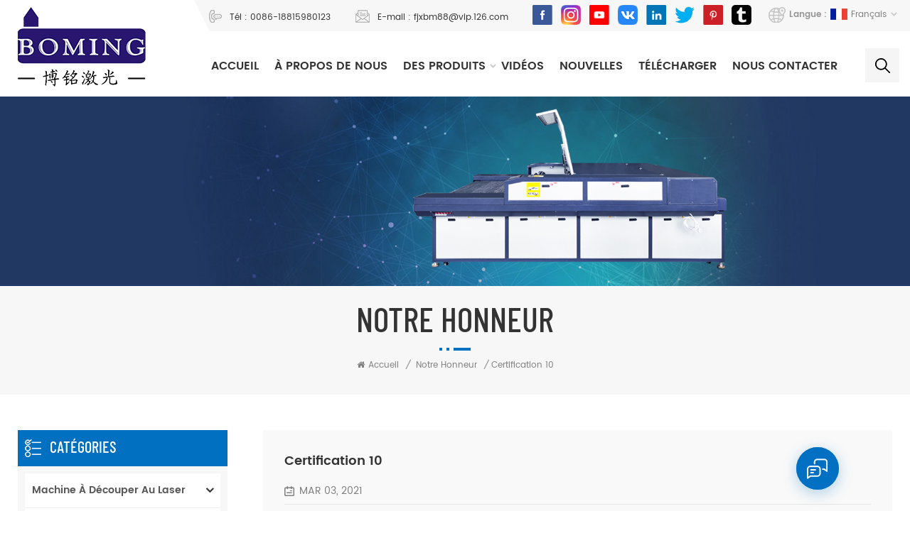

--- FILE ---
content_type: text/html
request_url: https://fr.bominglaser.com/certification-10_n17
body_size: 9863
content:
<!DOCTYPE html PUBLIC "-//W3C//DTD XHTML 1.0 Transitional//EN" "http://www.w3.org/TR/xhtml1/DTD/xhtml1-transitional.dtd">
<html xmlns="http://www.w3.org/1999/xhtml">
<head>
<meta http-equiv="X-UA-Compatible" content="IE=edge">
<meta name="viewport" content="width=device-width, initial-scale=1.0, user-scalable=no">
<meta http-equiv="Content-Type" content="text/html; charset=utf-8" />
<meta http-equiv="X-UA-Compatible" content="IE=edge,Chrome=1" />
<meta http-equiv="X-UA-Compatible" content="IE=9" />
<meta http-equiv="Content-Type" content="text/html; charset=utf-8" />
<title>Certification 10-bominglaser.com</title>
<meta name="keywords" content="Certification 10" />
<meta name="description" content="" />
<!--    分享显示图片-->
 
<meta property="og:image" content="http://fr.bominglaser.com/uploadfile/news/f70f9ac991f550bde53580c42fe9c48a.jpg"/>
<link href="/uploadfile/userimg/21d4f018d913697e163f87d3826b1a53.ico" rel="shortcut icon"  />
<link rel="alternate" hreflang="en" href="https://www.bominglaser.com/certification-10_n17" />
<link rel="alternate" hreflang="fr" href="https://fr.bominglaser.com/certification-10_n17" />
<link rel="alternate" hreflang="ru" href="https://ru.bominglaser.com/certification-10_n17" />
<link rel="alternate" hreflang="es" href="https://es.bominglaser.com/certification-10_n17" />
<link rel="alternate" hreflang="pt" href="https://pt.bominglaser.com/certification-10_n17" />
<link rel="alternate" hreflang="ar" href="https://ar.bominglaser.com/certification-10_n17" />
<link rel="alternate" hreflang="ko" href="https://ko.bominglaser.com/certification-10_n17" />
<link rel="alternate" hreflang="tr" href="https://tr.bominglaser.com/certification-10_n17" />
<link rel="alternate" hreflang="vi" href="https://vi.bominglaser.com/certification-10_n17" />
<link rel="alternate" hreflang="id" href="https://id.bominglaser.com/certification-10_n17" />
<link rel="alternate" href="https://www.bominglaser.com/certification-10_n17" hreflang="x-default" />
<link type="text/css" rel="stylesheet" href="/template/css/bootstrap.css">
<link type="text/css" rel="stylesheet" href="/template/css/font-awesome.min.css">
<link type="text/css" rel="stylesheet" href="/template/css/style.css">

<script type="text/javascript" src="/template/js/jquery-1.8.3.js"></script>
<script type="text/javascript" src="/template/js/bootstrap.min.js"></script>
<script type="text/javascript">
	//fixed-nav
	$(document).on("scroll",function(){
		if($(document).scrollTop()>20){ 
			$("header").removeClass("large").addClass("small");
		}
		else{
			$("header").removeClass("small").addClass("large");
		}
	});
</script>
<script type="text/javascript" src="/js/front/common.js"></script>
<!--[if ie9]
<script src="/template/js/html5shiv.min.js"></script>
<script src="/template/js/respond.min.js"></script>
-->


<!--[if IE 8]>
    <script src="https://oss.maxcdn.com/libs/html5shiv/3.7.0/html5shiv.js"></script>
    <script src="https://oss.maxcdn.com/libs/respond.js/1.3.0/respond.min.js"></script>
<![endif]-->
<script >
    if( /Android|webOS|iPhone|iPad|iPod|BlackBerry|IEMobile|Opera Mini/i.test(navigator.userAgent) ) {
            $(function () {       
                $('.newm img').attr("style","");
                $(".newm img").attr("width","");
                $(".newm img").attr("height","");     

            })
    }
</script>
<style>
	   
    	.mainmenu>nav>ul>li{padding-left:9px;padding-right:9px;}
		@media only screen and (max-width: 1260px) {
			.mainmenu>nav>ul>li>a{font-size:13px;}
			.mainmenu>nav>ul>li{padding-left:4px;padding-right:4px;}
		}
      
      
	 
	  
</style>
<!-- Google Tag Manager -->
<script>(function(w,d,s,l,i){w[l]=w[l]||[];w[l].push({'gtm.start':
new Date().getTime(),event:'gtm.js'});var f=d.getElementsByTagName(s)[0],
j=d.createElement(s),dl=l!='dataLayer'?'&l='+l:'';j.async=true;j.src=
'https://www.googletagmanager.com/gtm.js?id='+i+dl;f.parentNode.insertBefore(j,f);
})(window,document,'script','dataLayer','GTM-5HZLXTM');</script>
<!-- End Google Tag Manager --></head>
<body>

<!-- Google Tag Manager (noscript) -->
<noscript><iframe src="https://www.googletagmanager.com/ns.html?id=GTM-5HZLXTM"
height="0" width="0" style="display:none;visibility:hidden"></iframe></noscript>
<!-- End Google Tag Manager (noscript) --><div class="fixed-search">
	<div class="theme-popover">
		  <div class="theme-poptit">
			  <a rel="nofollow" href="javascript:;" class="close">×</a>
		  </div>
		  <div class="theme-popbod">
		  <div class="top-search clearfix">
			<em>que cherchez-vous?</em>
			<div class="header_search clearfix">
				<input name="search_keyword" onkeydown="javascript:enterIn(event);" type="text" class="form-control" placeholder="Recherche dinformations">
				<span class="search_btn"><input type="submit" class="btn_search1" value="">
					<svg xmlns="http://www.w3.org/2000/svg" width="20" height="20" viewBox="0 0 20 20">
					  <path data-name="search icon" class="cls-1" d="M1477,37.429l-4.1-4.1a8.912,8.912,0,1,0-1.57,1.571l4.1,4.1Zm-17.78-9.54a6.67,6.67,0,1,1,6.67,6.667A6.674,6.674,0,0,1,1459.22,27.889Z" transform="translate(-1457 -19)"></path>
					</svg>
				</span>
			</div>
			</div>	
		  </div>
	  </div>
	<div class="theme-popover-mask"></div>
</div>

<header class="large">

<div class="header clearfix">
	<div class="container">
	<div class="row">
		<div id="logo">
                                        <a href="/" ><img src="/uploadfile/userimg/0af096ab82c913a2397d378df4c7bf19.jpg" alt="Jinjiang Boming Laser Science and Technology Co., Ltd." /></a>
                
                                    </div>
		<div class="wrapper">
				<nav id="main-nav">
					<ul class="first-nav">
						<li>
							<a href="/" target="_blank">Accueil</a>
						</li>
					</ul>
					<ul class="second-nav">
                                                                                        <li><a  href="/about-us_d1">à propos de nous</a>
                                                                                              </li>
                                            <li><a href="/products">Des produits</a>
                                                <ul class="nav_child">
                                                                                                        <li><a href="/laser-cutting-machine_c4" title="machine à découper au laser">machine à découper au laser</a>
                                                                                                                <ul>
                                                                                                                        <li><a href="/big-camera-scan-contour-laser-cutting-machine_c9" title="Big Camera Scan Contour Machine de découpe laser" >Big Camera Scan Contour Machine de découpe laser</a></li>
                                                                                                                        <li><a href="/small-ccd-camera-laser-cutting-machine_c10" title="petit CCD machine de découpe laser caméra" >petit CCD machine de découpe laser caméra</a></li>
                                                                                                                        <li><a href="/projector-laser-cutting-machine_c11" title="Machine de découpe au laser projecteur" >Machine de découpe au laser projecteur</a></li>
                                                                                                                        <li><a href="/auto-feeding-laser-cutting-machine_c12" title="Machine de découpe laser d'alimentation automatique" >Machine de découpe laser d'alimentation automatique</a></li>
                                                                                                                        <li><a href="/webbing-laser-cutting-machine_c13" title="Sangle de coupe laser" >Sangle de coupe laser</a></li>
                                                                                                                        <li><a href="/universal-laser-cutting-machine_c14" title="Machine de découpe laser universelle" >Machine de découpe laser universelle</a></li>
                                                                                                                   </ul>
                                                                                                            </li>
                                                                                                        <li><a href="/laser-engraving-machine_c5" title="Machine de gravure au laser">Machine de gravure au laser</a>
                                                                                                            </li>
                                                                                                        <li><a href="/high-precision-laser-cutting-bed_c6" title="Lit de coupe laser de haute précision">Lit de coupe laser de haute précision</a>
                                                                                                            </li>
                                                                                                        <li><a href="/co2-laser-marking-machine_c2" title="Machine de marquage laser CO2">Machine de marquage laser CO2</a>
                                                                                                            </li>
                                                                                                        <li><a href="/fiber-laser-marking-machine_c1" title="Machine de marquage laser à fibre">Machine de marquage laser à fibre</a>
                                                                                                            </li>
                                                                                                        <li><a href="/uv-laser-marking-machine_c3" title="Machine de marquage laser UV">Machine de marquage laser UV</a>
                                                                                                            </li>
                                                                                                        <li><a href="/oscillating-knife-cutter_c15" title="Coupeur de couteau oscillant laser">Coupeur de couteau oscillant laser</a>
                                                                                                            </li>
                                                                                                        <li><a href="/laser-welding-cleaning-machine_c21" title="Laser welding/cleaning machine">Laser welding/cleaning machine</a>
                                                                                                            </li>
                                                                                                        <li><a href="/laser-spare-parts_c20" title="Laser spare parts">Laser spare parts</a>
                                                                                                            </li>
                                                                                                    </ul>
                                            </li>
                                                                                        <li><a  href="/videos_nc2">vidéos</a>
                                                                                            </li>
                                                                                        <li><a  href="/news_nc1">nouvelles</a>
                                                                                            </li>
                                                                                        <li><a href="/category/downloads/1">Télécharger</a>
                                                <!--                                                <ul class="nav_child">
                                                                                                        <li><a href="/category/downloads/"></a>
                                                                                                                <ul>
                                                                                                                        <li><a href="/category/downloads/"></a>

                                                            </li>
                                                              
                                                        </ul>
                                                                                                            </li>
                                                     
                                                </ul>-->
                                                                                            </li>
                                                                                        <li><a  href="/contact-us_d2">à propos de nous</a>
                                                                                            </li>
					</ul>
					<ul class="select_contact">
						<li><a href="/contact-us_d2" class="main_more">Obtenir une citation</a></li>
					</ul>
					<ul class="select_lan clearfix">
						<li class="title">Choisir la langue <i class="fa fa-angle-double-down"></i></li>
                                                                                                <li><a href="https://fr.bominglaser.com/certification-10_n17" title="français"><img src="/template/images/fr.jpg" alt="français"><p>français</p></a></li>
                                                                                                                                                <li><a href="https://www.bominglaser.com/certification-10_n17" title="English"><img src="/template/images/en.jpg" alt="English"><p>English</p></a></li>
                                                                                                <li><a href="https://ru.bominglaser.com/certification-10_n17" title="русский"><img src="/template/images/ru.jpg" alt="русский"><p>русский</p></a></li>
                                                                                                <li><a href="https://es.bominglaser.com/certification-10_n17" title="español"><img src="/template/images/es.jpg" alt="español"><p>español</p></a></li>
                                                                                                <li><a href="https://pt.bominglaser.com/certification-10_n17" title="português"><img src="/template/images/pt.jpg" alt="português"><p>português</p></a></li>
                                                                                                <li><a href="https://ar.bominglaser.com/certification-10_n17" title="العربية"><img src="/template/images/ar.jpg" alt="العربية"><p>العربية</p></a></li>
                                                                                                <li><a href="https://ko.bominglaser.com/certification-10_n17" title="한국의"><img src="/template/images/ko.jpg" alt="한국의"><p>한국의</p></a></li>
                                                                                                <li><a href="https://tr.bominglaser.com/certification-10_n17" title="Türkçe"><img src="/template/images/tr.jpg" alt="Türkçe"><p>Türkçe</p></a></li>
                                                                                                <li><a href="https://vi.bominglaser.com/certification-10_n17" title="Tiếng Việt"><img src="/template/images/vi.jpg" alt="Tiếng Việt"><p>Tiếng Việt</p></a></li>
                                                                                                <li><a href="https://id.bominglaser.com/certification-10_n17" title="Indonesia "><img src="/template/images/id.jpg" alt="Indonesia "><p>Indonesia </p></a></li>
                                                					</ul>
				</nav>
				
				<a class="toggle">
					<span></span>
					<span></span>
					<span></span>
				</a>
	</div>
	<div class="head_right">
		<div class="head_top clearfix">
			<ul class="language">
				<li>
					<div class="menu">
                                                                                            <em class="menu-title"><span>Langue : </span><img src="/template/images/fr.jpg" alt="français"><p>français<i></i></p></em>
                                                						<ul class="menu-dropdown">
                                                                                                        <li><a href="https://fr.bominglaser.com/certification-10_n17" title="français"><img src="/template/images/fr.jpg" alt="français"><p>français</p></a></li>
                                                                                                                                                            <li><a href="https://www.bominglaser.com/certification-10_n17" title="English"><img src="/template/images/en.jpg" alt="English"><p>English</p></a></li>
                                                                                                        <li><a href="https://ru.bominglaser.com/certification-10_n17" title="русский"><img src="/template/images/ru.jpg" alt="русский"><p>русский</p></a></li>
                                                                                                        <li><a href="https://es.bominglaser.com/certification-10_n17" title="español"><img src="/template/images/es.jpg" alt="español"><p>español</p></a></li>
                                                                                                        <li><a href="https://pt.bominglaser.com/certification-10_n17" title="português"><img src="/template/images/pt.jpg" alt="português"><p>português</p></a></li>
                                                                                                        <li><a href="https://ar.bominglaser.com/certification-10_n17" title="العربية"><img src="/template/images/ar.jpg" alt="العربية"><p>العربية</p></a></li>
                                                                                                        <li><a href="https://ko.bominglaser.com/certification-10_n17" title="한국의"><img src="/template/images/ko.jpg" alt="한국의"><p>한국의</p></a></li>
                                                                                                        <li><a href="https://tr.bominglaser.com/certification-10_n17" title="Türkçe"><img src="/template/images/tr.jpg" alt="Türkçe"><p>Türkçe</p></a></li>
                                                                                                        <li><a href="https://vi.bominglaser.com/certification-10_n17" title="Tiếng Việt"><img src="/template/images/vi.jpg" alt="Tiếng Việt"><p>Tiếng Việt</p></a></li>
                                                                                                        <li><a href="https://id.bominglaser.com/certification-10_n17" title="Indonesia "><img src="/template/images/id.jpg" alt="Indonesia "><p>Indonesia </p></a></li>
                                                                                                    </ul>
					</div>
				</li>
			</ul>
			
			<ul class="social_icons">
                              
                              
                              
                            <li><a href="http:///facebook.com/laser.boming" target="_blank" rel="nofollow"><img src="/uploadfile/friendlink/f534567cf7135c1d7b075e196345567b.png"></a></li>
                              
                            <li><a href="http://www.instagram.com/bominglaser/" target="_blank" rel="nofollow"><img src="/uploadfile/friendlink/a1f956cde20b60e0ffd5009b833aea27.png"></a></li>
                              
                            <li><a href="http://www.youtube.com/channel/UCdEKmGcnBXJgguGpE9s7CWg" target="_blank" rel="nofollow"><img src="/uploadfile/friendlink/6d013c220d5a86cbba83dac368e8b7ba.png"></a></li>
                              
                            <li><a href="https://vk.com/id528668970" target="_blank" rel="nofollow"><img src="/uploadfile/friendlink/9cfd40ea43e064c282ea8c613266022b.png"></a></li>
                              
                            <li><a href="http://linkedin.com/in/xiaoyan-wu-867933145" target="_blank" rel="nofollow"><img src="/uploadfile/friendlink/b3f962305dcd1355592fee90be251a8b.png"></a></li>
                              
                            <li><a href="https://twitter.com/BomingLaser" target="_blank" rel="nofollow"><img src="/uploadfile/friendlink/562a12f43945b09d6d78822a57b64d11.png"></a></li>
                              
                            <li><a href="https://www.pinterest.com/bominglaser/_saved/" target="_blank" rel="nofollow"><img src="/uploadfile/friendlink/b1dd9467d45ef75a574210e0a93be5a8.png"></a></li>
                              
                            <li><a href="https://www.tumblr.com/blog/view/boming575" target="_blank" rel="nofollow"><img src="/uploadfile/friendlink/8ee49a85fae5a8edd42406b2c5049c47.png"></a></li>
                                                        			</ul>
			<ul class="head_con">
                                                         
                            <li>
                                    <div class="icon" style="background-position: 3px 0px;"></div>
                                    <p>Tél : <a rel="nofollow" href="tel:0086-18815980123">0086-18815980123</a></p>
                            </li>
                                                                                     
                            <li>
                                    <div class="icon" style="background-position: -24px 0px;"></div>
                                    <p>E-mail : <a rel="nofollow" target="_blank" href="mailto:fjxbm88@vip.126.com">fjxbm88@vip.126.com</a></p>
                            </li>
                            				
				
			</ul>
			
		</div>
		<div class="search_btn"><a class="search-info" rel="nofollow" href="javascript:;"><i></i></a></div>
		<div class="mainmenu-area">
						<div class="mainmenu-left visible-lg visible-md">
							<div class="mainmenu">
								<nav>
									<ul class="clearfix">
                                                                            <li ><a href="/">Accueil</a></li>

                                                                                                                                                        <li ><a  href="/about-us_d1">à propos de nous</a>
                                                                                                                                                            </li>
                                                                            <li class="product_vmegamenu "><a href="/products">Des produits<i></i></a>
                                                                                <ul class="vmegamenu">
                                                                                                                                                                        <li class="has-menu">
                                                                                            <a href="/laser-cutting-machine_c4" title="machine à découper au laser" >machine à découper au laser</a>
                                                                                                                                                                                        <ul class="vmegamenu02">
                                                                                                                                                                                                <li><a href="/big-camera-scan-contour-laser-cutting-machine_c9" title="Big Camera Scan Contour Machine de découpe laser">Big Camera Scan Contour Machine de découpe laser</a>
                                                                                                                                                                                                    </li>
                                                                                                                                                                                                <li><a href="/small-ccd-camera-laser-cutting-machine_c10" title="petit CCD machine de découpe laser caméra">petit CCD machine de découpe laser caméra</a>
                                                                                                                                                                                                    </li>
                                                                                                                                                                                                <li><a href="/projector-laser-cutting-machine_c11" title="Machine de découpe au laser projecteur">Machine de découpe au laser projecteur</a>
                                                                                                                                                                                                    </li>
                                                                                                                                                                                                <li><a href="/auto-feeding-laser-cutting-machine_c12" title="Machine de découpe laser d'alimentation automatique">Machine de découpe laser d'alimentation automatique</a>
                                                                                                                                                                                                    </li>
                                                                                                                                                                                                <li><a href="/webbing-laser-cutting-machine_c13" title="Sangle de coupe laser">Sangle de coupe laser</a>
                                                                                                                                                                                                    </li>
                                                                                                                                                                                                <li><a href="/universal-laser-cutting-machine_c14" title="Machine de découpe laser universelle">Machine de découpe laser universelle</a>
                                                                                                                                                                                                    </li>
                                                                                                                                                                                            </ul>
                                                                                                                                                                                </li>
                                                                                                                                                                        <li >
                                                                                            <a href="/laser-engraving-machine_c5" title="Machine de gravure au laser" >Machine de gravure au laser</a>
                                                                                                                                                                                </li>
                                                                                                                                                                        <li >
                                                                                            <a href="/high-precision-laser-cutting-bed_c6" title="Lit de coupe laser de haute précision" >Lit de coupe laser de haute précision</a>
                                                                                                                                                                                </li>
                                                                                                                                                                        <li >
                                                                                            <a href="/co2-laser-marking-machine_c2" title="Machine de marquage laser CO2" >Machine de marquage laser CO2</a>
                                                                                                                                                                                </li>
                                                                                                                                                                        <li >
                                                                                            <a href="/fiber-laser-marking-machine_c1" title="Machine de marquage laser à fibre" >Machine de marquage laser à fibre</a>
                                                                                                                                                                                </li>
                                                                                                                                                                        <li >
                                                                                            <a href="/uv-laser-marking-machine_c3" title="Machine de marquage laser UV" >Machine de marquage laser UV</a>
                                                                                                                                                                                </li>
                                                                                                                                                                        <li >
                                                                                            <a href="/oscillating-knife-cutter_c15" title="Coupeur de couteau oscillant laser" >Coupeur de couteau oscillant laser</a>
                                                                                                                                                                                </li>
                                                                                                                                                                        <li >
                                                                                            <a href="/laser-welding-cleaning-machine_c21" title="Laser welding/cleaning machine" >Laser welding/cleaning machine</a>
                                                                                                                                                                                </li>
                                                                                                                                                                        <li >
                                                                                            <a href="/laser-spare-parts_c20" title="Laser spare parts" >Laser spare parts</a>
                                                                                                                                                                                </li>
                                                                                                                                                                    </ul>
                                                                            </li>
                                                                                                                                                        <li ><a  href="/videos_nc2">vidéos</a>
                                                                                                                                                            </li>
                                                                                                                                                        <li ><a  href="/news_nc1">nouvelles</a>
                                                                                                                                                            </li>
                                                                                                                                                        <li ><a href="/category/downloads/1">Télécharger</a>
                                                                                <!--                                                                                <ul class="vmegamenu">
                                                                                                                                                                        <li><a href="/category/downloads/"></a>
                                                                                                                                                                                <ul class="vmegamenu02">
                                                                                                                                                                                        <li><a href="/category/downloads/"></a></li>
                                                                                              
                                                                                        </ul>
                                                                                                                                                                            </li>
                                                                                      
                                                                                </ul>-->
                                                                                                                                                            </li>
                                                                                                                                                        <li ><a  href="/contact-us_d2">Nous contacter</a>
                                                                                                                                                            </li>
                                                                                                                                                                                                                                                                                                                                                                                                                                                                                                                                                                                                                                                                                                                                                                                                                                                                                                                                                                                                                                                                                                                                                                                                                                                                                                                                                                                                                                                                                                                                                                                                                                                                                                                                                                                                                                                                                                                                                                            									</ul>
								</nav>
							</div>
						</div>
					</div>
		</div>
		</div>
	</div>
				
</div>

</header>

<div class="height"></div>
<div class="page_banner" style="background-image: url(/uploadfile/bannerimg/1670485668799931176.jpg)">
    <div class="ovrly"></div>
    <a href="https://www.bominglaser.com/textile-two-axis-2-head-auto-feeding-laser-cutter-machine_p158.html" ></a>
    <img src="/uploadfile/bannerimg/1670485668799931176.jpg" alt="other" />
    
    <div class="breadcrumb clearfix">
        <div class="container">
            <div class="row">
                <div class="main_title">
                    <em> Notre honneur</em>
                    <span class="line"></span>
                </div>
                <div class="bread_right">
                    <a class="home" href="/" title="Return to Home"><i class="fa fa-home"></i>Accueil</a>
                                                            <i>/</i>
                    <h2><a href="/our-honor_nc3"> Notre honneur</a></h2>
                    <i>/</i><h2>Certification 10</h2>
                                    </div>
            </div>
        </div>
    </div>
</div>

<div class="page_section clearfix">
    <div class="container">
	<div class="row">
            <div class="page-right clearfix">
                <div class="news_detail_info clearfix">
                    <div class="news_detail_title">
                        <em class="title">Certification 10</em>
                                                <span class="page_date">Mar 03, 2021</span>
                                            </div>
                    <div class="txt newm">
                                            </div>
                    
                </div>     
                <ul class="navigation clearfix">
                                        <li class="prev_post">
                            <a href="/certification-09_n16">
                                    <span class="meta_nav">Post précédent</span>
                                    <h4 class="post_title">Certification 09 </h4>
                            </a>
                    </li>
                                                        </ul>    
            </div>
            <div class="page-left clearfix">
    <div class="left_fixed">
         
        <div id="right_column" class="left-cat column clearfix">
            <section class="block blockcms column_box">
                <div class="fot_title"><em>Catégories</em><span></span><i class="column_icon_toggle icon-plus-sign"></i></div>
                <div class="block_content toggle_content">
                    <ul class="mtree">
                                                <li ><b></b><a  href="/laser-cutting-machine_c4">machine à découper au laser</a>
                                                        <ul>
                                                                <li ><a  href="/big-camera-scan-contour-laser-cutting-machine_c9">Big Camera Scan Contour Machine de découpe laser</a>
                                                                    </li>
                                                                <li ><a  href="/small-ccd-camera-laser-cutting-machine_c10">petit CCD machine de découpe laser caméra</a>
                                                                    </li>
                                                                <li ><a  href="/projector-laser-cutting-machine_c11">Machine de découpe au laser projecteur</a>
                                                                    </li>
                                                                <li ><a  href="/auto-feeding-laser-cutting-machine_c12">Machine de découpe laser d'alimentation automatique</a>
                                                                    </li>
                                                                <li ><a  href="/webbing-laser-cutting-machine_c13">Sangle de coupe laser</a>
                                                                    </li>
                                                                <li ><a  href="/universal-laser-cutting-machine_c14">Machine de découpe laser universelle</a>
                                                                    </li>
                                                            </ul>
                                                    </li>
                                                <li ><a  href="/laser-engraving-machine_c5">Machine de gravure au laser</a>
                                                    </li>
                                                <li ><a  href="/high-precision-laser-cutting-bed_c6">Lit de coupe laser de haute précision</a>
                                                    </li>
                                                <li ><a  href="/co2-laser-marking-machine_c2">Machine de marquage laser CO2</a>
                                                    </li>
                                                <li ><a  href="/fiber-laser-marking-machine_c1">Machine de marquage laser à fibre</a>
                                                    </li>
                                                <li ><a  href="/uv-laser-marking-machine_c3">Machine de marquage laser UV</a>
                                                    </li>
                                                <li ><a  href="/oscillating-knife-cutter_c15">Coupeur de couteau oscillant laser</a>
                                                    </li>
                                                <li ><a  href="/laser-welding-cleaning-machine_c21">Laser welding/cleaning machine</a>
                                                    </li>
                                                <li ><a  href="/laser-spare-parts_c20">Laser spare parts</a>
                                                    </li>
                                           </ul>
                </div>
            </section>
        </div>
                        <script type="text/javascript" src="/template/js/left-mtree.js"></script>
                        <div class="left-adv clearfix hidden-xs">
            <div class="ovrly"></div>
            <div class="main">
                                        <p class="icon"><i></i></p>
                <a href="/contact-us_d2" class="title"> Comment Pouvons-nous vous aider</a>
            <span class="line"></span>
            <div class="text">Vous peut nous contacter de manière pratique pour vous. Nous sont disponibles 24 / 7 via email ou téléphone.</div>
                                        <a href="/contact-us_d2" class="main_more">Nous contacter</a>
            </div>
        </div>
        <div id="right_column" class="left-pro column clearfix">
            <section class="block blockcms column_box">
                <div class="fot_title"><em>Nouveaux produits</em><span></span><i class="column_icon_toggle icon-plus-sign"></i></div>
                <div class="block_content toggle_content">
                    <ul class="list clearfix">
                                                <li>
                            <div class="box clearfix">
                                    <div class="image pro_image">
                                            <a href="/4-head-auto-feeding-laser-painting-cutting-machine_p90.html" title="Machine de découpe de peinture laser à alimentation automatique à 4 têtes"></a>
                                            <img id="product_detail_img"  alt="4 head laser painting cutting machine" src="/uploadfile/202109/09/cc01185614427c2ac4fb9c0caf376387_thumb.JPG" />                                            <span class="icon"><i></i></span>
                                    </div>
                                    <div class="main">
                                            <a href="/4-head-auto-feeding-laser-painting-cutting-machine_p90.html" title="Machine de découpe de peinture laser à alimentation automatique à 4 têtes" class="title">Machine de découpe de peinture laser à alimentation automatique à 4 têtes</a>
                                            <a rel="nofollow" href="/4-head-auto-feeding-laser-painting-cutting-machine_p90.html" title="Machine de découpe de peinture laser à alimentation automatique à 4 têtes" class="more"><i class="fa fa-chevron-right"></i></a>
                                    </div>
                            </div>
                        </li>
                                                <li>
                            <div class="box clearfix">
                                    <div class="image pro_image">
                                            <a href="/large-format-garment-pattern-camera-laser-cutter_p126.html" title="machine de découpe laser grand format pour motif de vêtement"></a>
                                            <img id="product_detail_img"  alt="Garment Panoramic camera laser cutting machine" src="/uploadfile/202203/17/8d9598e7d944b845f4e1d48b490837c3_thumb.JPG" />                                            <span class="icon"><i></i></span>
                                    </div>
                                    <div class="main">
                                            <a href="/large-format-garment-pattern-camera-laser-cutter_p126.html" title="machine de découpe laser grand format pour motif de vêtement" class="title">machine de découpe laser grand format pour motif de vêtement</a>
                                            <a rel="nofollow" href="/large-format-garment-pattern-camera-laser-cutter_p126.html" title="machine de découpe laser grand format pour motif de vêtement" class="more"><i class="fa fa-chevron-right"></i></a>
                                    </div>
                            </div>
                        </li>
                                                <li>
                            <div class="box clearfix">
                                    <div class="image pro_image">
                                            <a href="/auto-feeding-webbing-laser-cut-machine-with-camera_p64.html" title="Alimentation automatique Sangle Laser Cut Machine Avec appareil photo"></a>
                                            <img id="product_detail_img"  alt="Webbing laser cutting machine" src="/uploadfile/202207/18/9d6166bd75f6d10d8c3f0a060c0ff53e_thumb.JPG" />                                            <span class="icon"><i></i></span>
                                    </div>
                                    <div class="main">
                                            <a href="/auto-feeding-webbing-laser-cut-machine-with-camera_p64.html" title="Alimentation automatique Sangle Laser Cut Machine Avec appareil photo" class="title">Alimentation automatique Sangle Laser Cut Machine Avec appareil photo</a>
                                            <a rel="nofollow" href="/auto-feeding-webbing-laser-cut-machine-with-camera_p64.html" title="Alimentation automatique Sangle Laser Cut Machine Avec appareil photo" class="more"><i class="fa fa-chevron-right"></i></a>
                                    </div>
                            </div>
                        </li>
                                                <li>
                            <div class="box clearfix">
                                    <div class="image pro_image">
                                            <a href="/auto-feed-projector-laser-cutting-machine_p35.html" title="Machine de découpe laser au projecteur automatique"></a>
                                            <img id="product_detail_img"  alt="projector laser cutting machine" src="/uploadfile/202103/13/297ec2060d88cbbc397efde1f860cf17_thumb.jpg" />                                            <span class="icon"><i></i></span>
                                    </div>
                                    <div class="main">
                                            <a href="/auto-feed-projector-laser-cutting-machine_p35.html" title="Machine de découpe laser au projecteur automatique" class="title">Machine de découpe laser au projecteur automatique</a>
                                            <a rel="nofollow" href="/auto-feed-projector-laser-cutting-machine_p35.html" title="Machine de découpe laser au projecteur automatique" class="more"><i class="fa fa-chevron-right"></i></a>
                                    </div>
                            </div>
                        </li>
                                                <li>
                            <div class="box clearfix">
                                    <div class="image pro_image">
                                            <a href="/300w-1325-laser-cutter-with-lift-head_p130.html" title="Découpeur laser 300W 1325 avec tête de levage
"></a>
                                            <img id="product_detail_img"  alt="1325 laser cutting machine" src="/uploadfile/202205/20/fd4b443f2d086eba7217c747e1ce7d3b_thumb.JPG" />                                            <span class="icon"><i></i></span>
                                    </div>
                                    <div class="main">
                                            <a href="/300w-1325-laser-cutter-with-lift-head_p130.html" title="Découpeur laser 300W 1325 avec tête de levage
" class="title">Découpeur laser 300W 1325 avec tête de levage
</a>
                                            <a rel="nofollow" href="/300w-1325-laser-cutter-with-lift-head_p130.html" title="Découpeur laser 300W 1325 avec tête de levage
" class="more"><i class="fa fa-chevron-right"></i></a>
                                    </div>
                            </div>
                        </li>
                                                <li>
                            <div class="box clearfix">
                                    <div class="image pro_image">
                                            <a href="/300w-2513-1630-plywood-laser-cutter-machine_p129.html" title="Machine de découpe laser pour contreplaqué 300W 2513 1630
"></a>
                                            <img id="product_detail_img"  alt="300W laser cutting bed" src="/uploadfile/202205/04/71a3697996e14db37cf8e3468deff097_thumb.JPG" />                                            <span class="icon"><i></i></span>
                                    </div>
                                    <div class="main">
                                            <a href="/300w-2513-1630-plywood-laser-cutter-machine_p129.html" title="Machine de découpe laser pour contreplaqué 300W 2513 1630
" class="title">Machine de découpe laser pour contreplaqué 300W 2513 1630
</a>
                                            <a rel="nofollow" href="/300w-2513-1630-plywood-laser-cutter-machine_p129.html" title="Machine de découpe laser pour contreplaqué 300W 2513 1630
" class="more"><i class="fa fa-chevron-right"></i></a>
                                    </div>
                            </div>
                        </li>
                                            </ul>
                </div>
            </section>
        </div>
    </div>
</div>	</div>
    </div>
</div>
<div class="footer clearfix" style="background-image:url(/template/images/bg_footer.jpg)">
	<div class="ovrly"></div>
	<div class="fot_letter clearfix">
		<div class="container">
		<div class="row">
			<a href="/" class="fot_logo"><img src="/uploadfile/single/70c3cf1253a108e21b431f94bbef7fa3.png" alt=" Fot logo"></a>
			<div class="letter_right">
				<em>Nous abonner</em>
				<div class="letter-input">
					<input name="textfield" id="user_email" type="text" class="fot_input" placeholder="Entrez votre adresse email" >
					<input type="button" class="send" value="" onclick="add_email_list();">
				</div>
                                <script type="text/javascript">
                                    var email = document.getElementById('user_email');
                                    function add_email_list()
                                    {

                                        $.ajax({
                                            url: "/common/ajax/addtoemail/emailname/" + email.value,
                                            type: 'GET',
                                            success: function(info) {
                                                if (info == 1) {
                                                    alert('Avec succès!');
                                                    window.location.href = "/certification-10_n17";

                                                } else {
                                                    alert('Perte!');
                                                    window.location.href = "/certification-10_n17";
                                                }
                                            }
                                        });

                                    }


                                </script>
			</div>
		</div>
		</div>
	</div>
	<div class="container">
    <div class="row">
		<div class="fot_con clearfix">
			<em class="title">Besoin daide ?Contactez notre équipe</em>
			<div class="fot_add">
                                                                <div class="fot_add_wrap">
					<em>Notre adresse</em>
					<p>Second floor, No. 666 Liuyuan Road, Xianshi Village, Chendai Town, Jinjiang City, Quanzhou City, Fujian Province, China</p>
				</div>
                                				
				<ul class="social_icons">
					<li class="title">Icônes sociales : </li>
                                          
                                          
                                          
                                        <li><a href="http:///facebook.com/laser.boming" target="_blank" rel="nofollow"><img src="/uploadfile/friendlink/f534567cf7135c1d7b075e196345567b.png"></a></li>
                                          
                                        <li><a href="http://www.instagram.com/bominglaser/" target="_blank" rel="nofollow"><img src="/uploadfile/friendlink/a1f956cde20b60e0ffd5009b833aea27.png"></a></li>
                                          
                                        <li><a href="http://www.youtube.com/channel/UCdEKmGcnBXJgguGpE9s7CWg" target="_blank" rel="nofollow"><img src="/uploadfile/friendlink/6d013c220d5a86cbba83dac368e8b7ba.png"></a></li>
                                          
                                        <li><a href="https://vk.com/id528668970" target="_blank" rel="nofollow"><img src="/uploadfile/friendlink/9cfd40ea43e064c282ea8c613266022b.png"></a></li>
                                          
                                        <li><a href="http://linkedin.com/in/xiaoyan-wu-867933145" target="_blank" rel="nofollow"><img src="/uploadfile/friendlink/b3f962305dcd1355592fee90be251a8b.png"></a></li>
                                          
                                        <li><a href="https://twitter.com/BomingLaser" target="_blank" rel="nofollow"><img src="/uploadfile/friendlink/562a12f43945b09d6d78822a57b64d11.png"></a></li>
                                          
                                        <li><a href="https://www.pinterest.com/bominglaser/_saved/" target="_blank" rel="nofollow"><img src="/uploadfile/friendlink/b1dd9467d45ef75a574210e0a93be5a8.png"></a></li>
                                          
                                        <li><a href="https://www.tumblr.com/blog/view/boming575" target="_blank" rel="nofollow"><img src="/uploadfile/friendlink/8ee49a85fae5a8edd42406b2c5049c47.png"></a></li>
                                                                                				</ul>
			</div>
			<ul class="list clearfix">
                                                         
                            
                            <li>
                                    <div class="icon" style="background-position:-74px -152px ;"></div>
                                    <div class="wrap">
                                            <em>Envoyez-nous un email</em>
                                             
                                            <a rel="nofollow" target="_blank" href="mailto:fjxbm88@vip.126.com">fjxbm88@vip.126.com</a>
                                                                                </div>
                            </li>
                            
                                                                                     
                            
                            <li>
                                    <div class="icon" style="background-position:-118px -152px ;"></div>
                                    <div class="wrap">
                                            <em>Numéro de téléphone</em>
                                             
                                            <a rel="nofollow" target="_blank" href="tel:0086-18815980123">0086-18815980123</a>
                                                                                </div>
                            </li>
                            
                                                                                     
                             
                            <li>
                                    <div class="icon" style="background-position:-164px -153px ;"></div>
                                    <div class="wrap">
                                            <em>Whatsapp</em>
                                                                                                                                    <a rel="nofollow" target="_blank" href="https://api.whatsapp.com/send?phone=0086-13599259031&text=Hello" >   
                                            0086-13599259031</a>
                                                                                </div>
                            </li>
                            
                            			</ul>
		</div>
		<div id="right_column" class="fot_nav clearfix">
			<section id="blockbestsellers" class="block products_block column_box">
				<div class="fot_title"><em>Suivez nous</em><span></span><i class="column_icon_toggle icon-plus-sign"></i></div>
				<div class="block_content toggle_content">
					<ul class="clearfix">
						 
                                                <li><a href="/">Accueil</a></li>
                                                 
                                                <li><a href="/about-us_d1">à propos de nous</a></li>
                                                 
                                                <li><a href="/products">des produits</a></li>
                                                 
                                                <li><a href="/videos_nc2">vidéos</a></li>
                                                 
                                                <li><a href="/news_nc1">nouvelles</a></li>
                                                 
                                                <li><a href="/category/downloads/1">téléchargements</a></li>
                                                 
                                                <li><a href="/contact-us_d2">Nous contacter</a></li>
                                                					</ul>
				</div>
			</section>
		</div>
                                <div id="right_column" class="fot_tag clearfix">
			<section id="blockbestsellers" class="block products_block column_box">
				<div class="fot_title"><em>Étiquettes chaudes</em><span></span><i class="column_icon_toggle icon-plus-sign"></i></div>
				<div class="block_content toggle_content">
					<ul class="clearfix">
						                                                <li><a href="/laser-cutting-machine-price_sp">prix de la machine de découpe laser</a></li>
                                                                                                <li><a href="/projector-laser-cutting-machine_sp">Machine de découpe au laser projecteur</a></li>
                                                                                                <li><a href="/oscillating-knife-cutting-machine_sp">Machine de découpe à couteau oscillant</a></li>
                                                                                                <li><a href="/co2-laser-marking-machine_sp">CO2 30W Machine de marquage au laser</a></li>
                                                                                                <li><a href="/auto-feeding-laser-cutting-machine_sp">Machine de découpe laser d'alimentation automatique</a></li>
                                                                                                <li><a href="/laser-cutting-machine-with-camera_sp">Machine de découpe laser avec caméra</a></li>
                                                                                                <li><a href="/co2-laser-cutting-machine_sp">Machine de découpe laser CO2</a></li>
                                                                                                <li><a href="/laser-cutting-machine-for-webbing_sp">Machine de découpe laser pour la sangle</a></li>
                                                                                                <li><a href="/co2-laser-engraving-machine_sp">Machine de gravure au laser CO2</a></li>
                                                                                                <li><a href="/300w-co2-laser-cutting-machine_sp">machine de découpe laser co2 300w</a></li>
                                                					</ul>
				</div>
			</section>
		</div>
                		
	</div>
	</div>
	<div class="footer-bottom clearfix">
		<div class="container">
		<div class="row">
			<div class="copy">
                                				droits dauteur © 2026 Jinjiang Boming Laser Science and Technology Co., Ltd.. Tous les droits sont réservés.     |    <a href="/blog">Blog</a>    |    <a href="/sitemap.html">Plancher</a>    |    <a href="/sitemap.xml">XML</a>    |    <a href="/privacy-policy_d4"></a>
					|    
				<div class="foot_ipv6">
					Réseau IPv6 pris en charge<img src="/template/images/ipv6.png" alt="">
				</div>
                                
			</div>
		</div>
		</div>
	</div>
</div>

<a rel="nofollow" href="javascript:;" class="back_top"></a>

<div id="online_qq_layer">
    <div id="online_qq_tab">
        <div id="floatShow" rel="nofollow" href="javascript:void(0);">
			<p>Cliquez ici pour laisser un message</p><i></i>
			<div class="animated-circles">
				<div class="circle c-1"></div>
				<div class="circle c-2"></div>
				<div class="circle c-3"></div>
			</div>
		</div> 
        <a id="floatHide" rel="nofollow" href="javascript:void(0);" ><i></i></a>
    </div>
    <div id="onlineService" >
        <div class="online_form">
            <div class="i_message_inquiry">
            	<em class="title">laisser un message</em>
                <div class="inquiry">
                    <form id="email_form1" name="email_form1" method="post" action="/inquiry/addinquiry">
                        <input type="hidden"  value="Leave A Message"  name="msg_title" />
                        <div class="text"> Si Vous êtes intéressé par nos produits et vous souhaitez connaître plus de détails, s'il vous plaît laissez un message ici, nous vous répondrons dès que nous Can. </div>
                            <div class="input-group">
                            <span class="ms_e"><input class="form-control" name="msg_email" id="msg_email" tabindex="10" type="text" placeholder="* E-mail"></span>
                            </div>
                            <div class="input-group">
                            <span class="ms_p"><input class="form-control" name="msg_tel" id="phone" tabindex="10" type="text" placeholder="Tél/WhatsApp"></span>
                            </div>
                            <div class="input-group" style="display: block;">
                            <span class="ms_m"><textarea name="msg_content" class="form-control" id="message" tabindex="13" placeholder="* Entrez les détails du produit (tels que la couleur, la taille, les matériaux, etc.) et dautres exigences spécifiques pour recevoir une citation précise."></textarea></span>
                            </div>
						<input type="submit" value="nous faire parvenir" class="main_more google_genzong">
						
                    </form>
              </div>
            </div>
        </div>
    </div>
</div>

<div class="fixed-contact">
    <ul class="item-list clearfix">
                 
         
        <li class="online_p">
            <div class="column">
                <i class="icon"></i>
                <a rel="nofollow" target="_blank" href="tel:0086-18815980123">0086-18815980123</a>
            </div>
        </li>
                                 
          
        <li class="online_e">
            <div class="column">
                <i class="icon"></i>
                <a rel="nofollow" target="_blank" href="mailto:fjxbm88@vip.126.com">fjxbm88@vip.126.com</a>
            </div>
        </li>
                                 
                <li class="online_w">
            <div class="column">
                <i class="icon"></i>
                                <a rel="nofollow" target="_blank" href="https://api.whatsapp.com/send?phone=0086-13599259031&text=Hello" >   
                0086-13599259031</a>
            </div>
        </li>
                                 
                <li class="online_s">
            <div class="column">
                <i class="icon"></i>
                <a rel="nofollow" target="_blank" href="skype:Boming laser?chat">Boming laser</a>
            </div>
        </li>
                		<li class="online_code">
            <div class="column">
                <i class="icon"></i>
                <a>
					<p>Scanner vers wechat  :</p><img src="/uploadfile/single/533ce722015fd763cdad9e7207d5699c.png" alt="Scanner vers wechat " />
				</a>
            </div>
        </li>
    </ul>
</div>


<div class="mobile_nav clearfix">
    <a href="/"><i style="background-position: -323px -160px"></i><p>Accueil</p></a>
    <a href="/products"><i style="background-position: -366px -160px"></i><p>Des produits</p></a>
    <a href="/about-us_d1"><i style="background-position: -242px -160px"></i><p>sur</p></a>
    <a href="/contact-us_d2"><i style="background-position: -283px -160px"></i><p>contact</p></a>
</div>



<script type="text/javascript" src="/template/js/wow.min.js"></script>
<script type="text/javascript" src="/template/js/demo.js"></script>
<script type="text/javascript" src="/template/js/inner-page.js"></script>
<script>
	$(document).ready(function() {
		$('.sp-wrap').smoothproducts();
	});
</script>
<script type="text/javascript">
	smoothScroll.init();
	var rellax = new Rellax('.rellax')
</script>
<script type="text/javascript">
	baguetteBox.run('.tz-gallery');
</script>
<script>
        (function($) {
          var $nav = $('#main-nav');
          var $toggle = $('.toggle');
          var defaultData = {
            maxWidth: false,
            customToggle: $toggle,
            levelTitles: true
          };

          // we'll store our temp stuff here
          var $clone = null;
          var data = {};

          // calling like this only for demo purposes

          const initNav = function(conf) {
            if ($clone) {
              // clear previous instance
              $clone.remove();
            }

            // remove old toggle click event
            $toggle.off('click');

            // make new copy
            $clone = $nav.clone();

            // remember data
            $.extend(data, conf)

            // call the plugin
            $clone.hcMobileNav($.extend({}, defaultData, data));
          }

          // run first demo
          initNav({});

          $('.actions').find('a').on('click', function(e) {
            e.preventDefault();

            var $this = $(this).addClass('active');
            var $siblings = $this.parent().siblings().children('a').removeClass('active');

            initNav(eval('(' + $this.data('demo') + ')'));
          });
        })(jQuery);
</script>

<script>
	$('#bootstrap-touch-slider').bsTouchSlider();
</script>

</body>
</html>


--- FILE ---
content_type: application/javascript
request_url: https://fr.bominglaser.com/template/js/inner-page.js
body_size: 11903
content:

/*smoothproducts.min.js*/
!function(a){a.fn.extend({smoothproducts:function(){function b(){a(".sp-selected").removeClass("sp-selected"),a(".sp-lightbox").fadeOut(function(){a(this).remove()})}function c(a){return a.match(/url\([\"\']{0,1}(.+)[\"\']{0,1}\)+/i)[1]}a(".sp-loading").hide(),a(".sp-wrap").each(function(){a(this).addClass("sp-touch");var b=a("a",this).length;if(b>1){var c,d,e=a("a.sp-default",this)[0]?!0:!1;a(this).append('<div class="sp-large"></div><div class="sp-thumbs sp-tb-active"></div>'),a("a",this).each(function(b){var f=a("img",this).attr("src"),g=a(this).attr("href"),h="";(0===b&&!e||a(this).hasClass("sp-default"))&&(h=' class="sp-current"',c=g,d=a("img",this)[0].src),a(this).parents(".sp-wrap").find(".sp-thumbs").append('<a href="'+g+'" style="background-image:url('+f+')"'+h+"></a>"),a(this).remove()}),a(".sp-large",this).append('<a href="'+c+'" class="sp-current-big"><img src="'+d+'" alt="" /></a>'),a(".sp-wrap").css("display","inline-block")}else a(this).append('<div class="sp-large"></div>'),a("a",this).appendTo(a(".sp-large",this)).addClass(".sp-current-big"),a(".sp-wrap").css("display","inline-block")}),a(document.body).on("click",".sp-thumbs",function(a){a.preventDefault()}),a(document.body).on("mouseover",function(b){a(".sp-wrap").removeClass("sp-touch").addClass("sp-non-touch"),b.preventDefault()}),a(document.body).on("touchstart",function(){a(".sp-wrap").removeClass("sp-non-touch").addClass("sp-touch")}),a(document.body).on("click",".sp-tb-active a",function(b){b.preventDefault(),a(this).parent().find(".sp-current").removeClass(),a(this).addClass("sp-current"),a(this).parents(".sp-wrap").find(".sp-thumbs").removeClass("sp-tb-active"),a(this).parents(".sp-wrap").find(".sp-zoom").remove();var d=a(this).parents(".sp-wrap").find(".sp-large").height(),e=a(this).parents(".sp-wrap").find(".sp-large").width();a(this).parents(".sp-wrap").find(".sp-large").css({overflow:"hidden",height:d+"px",width:e+"px"}),a(this).addClass("sp-current").parents(".sp-wrap").find(".sp-large a").remove();var f=a(this).parent().find(".sp-current").attr("href"),g=c(a(this).parent().find(".sp-current").css("backgroundImage"));a(this).parents(".sp-wrap").find(".sp-large").html('<a href="'+f+'" class="sp-current-big"><img src="'+g+'"/></a>'),a(this).parents(".sp-wrap").find(".sp-large").hide().fadeIn(250,function(){var b=a(this).parents(".sp-wrap").find(".sp-large img").height();a(this).parents(".sp-wrap").find(".sp-large").animate({height:b},"fast",function(){a(".sp-large").css({height:"auto",width:"auto"})}),a(this).parents(".sp-wrap").find(".sp-thumbs").addClass("sp-tb-active")})}),a(document.body).on("mouseenter",".sp-non-touch .sp-large",function(b){var c=a("a",this).attr("href");a(this).append('<div class="sp-zoom"><img src="'+c+'"/></div>'),a(this).find(".sp-zoom").fadeIn(250),b.preventDefault()}),a(document.body).on("mouseleave",".sp-non-touch .sp-large",function(b){a(this).find(".sp-zoom").fadeOut(250,function(){a(this).remove()}),b.preventDefault()}),a(document.body).on("click",".sp-non-touch .sp-zoom",function(b){var c=a(this).html(),d=a(this).parents(".sp-wrap").find(".sp-thumbs a").length,e=a(this).parents(".sp-wrap").find(".sp-thumbs .sp-current").index()+1;a(this).parents(".sp-wrap").addClass("sp-selected"),a("body").append("<div class='sp-lightbox' data-currenteq='"+e+"'>"+c+"</div>"),d>1&&(a(".sp-lightbox").append("<a href='#' id='sp-prev'></a><a href='#' id='sp-next'></a>"),1==e?a("#sp-prev").css("opacity",".1"):e==d&&a("#sp-next").css("opacity",".1")),a(".sp-lightbox").fadeIn(),b.preventDefault()}),a(document.body).on("click",".sp-large a",function(b){var c=a(this).attr("href"),d=a(this).parents(".sp-wrap").find(".sp-thumbs a").length,e=a(this).parents(".sp-wrap").find(".sp-thumbs .sp-current").index()+1;a(this).parents(".sp-wrap").addClass("sp-selected"),a("body").append('<div class="sp-lightbox" data-currenteq="'+e+'"><img src="'+c+'"/></div>'),d>1&&(a(".sp-lightbox").append("<a href='#' id='sp-prev'></a><a href='#' id='sp-next'></a>"),1==e?a("#sp-prev").css("opacity",".1"):e==d&&a("#sp-next").css("opacity",".1")),a(".sp-lightbox").fadeIn(),b.preventDefault()}),a(document.body).on("click","#sp-next",function(b){b.stopPropagation();var d=a(".sp-lightbox").data("currenteq"),e=a(".sp-selected .sp-thumbs a").length;if(d>=e);else{var f=d+1,g=a(".sp-selected .sp-thumbs").find("a:eq("+d+")").attr("href"),h=c(a(".sp-selected .sp-thumbs").find("a:eq("+d+")").css("backgroundImage"));d==e-1&&a("#sp-next").css("opacity",".1"),a("#sp-prev").css("opacity","1"),a(".sp-selected .sp-current").removeClass(),a(".sp-selected .sp-thumbs a:eq("+d+")").addClass("sp-current"),a(".sp-selected .sp-large").empty().append("<a href="+g+'><img src="'+h+'"/></a>'),a(".sp-lightbox img").fadeOut(250,function(){a(this).remove(),a(".sp-lightbox").data("currenteq",f).append('<img src="'+g+'"/>'),a(".sp-lightbox img").hide().fadeIn(250)})}b.preventDefault()}),a(document.body).on("click","#sp-prev",function(b){b.stopPropagation();var d=a(".sp-lightbox").data("currenteq"),d=d-1;if(0>=d);else{1==d&&a("#sp-prev").css("opacity",".1");var e=d-1,f=a(".sp-selected .sp-thumbs").find("a:eq("+e+")").attr("href"),g=c(a(".sp-selected .sp-thumbs").find("a:eq("+e+")").css("backgroundImage"));a("#sp-next").css("opacity","1"),a(".sp-selected .sp-current").removeClass(),a(".sp-selected .sp-thumbs a:eq("+e+")").addClass("sp-current"),a(".sp-selected .sp-large").empty().append("<a href="+f+'><img src="'+g+'"/></a>'),a(".sp-lightbox img").fadeOut(250,function(){a(this).remove(),a(".sp-lightbox").data("currenteq",d).append('<img src="'+f+'"/>'),a(".sp-lightbox img").hide().fadeIn(250)})}b.preventDefault()}),a(document.body).on("click",".sp-lightbox",function(){b()}),a(document).keydown(function(a){return 27==a.keyCode?(b(),!1):void 0}),a(".sp-large").mousemove(function(b){var c=a(this).width(),d=a(this).height(),e=a(this).find(".sp-zoom").width(),f=a(this).find(".sp-zoom").height(),g=a(this).parent().offset(),h=b.pageX-g.left,i=b.pageY-g.top,j=Math.floor(h*(c-e)/c),k=Math.floor(i*(d-f)/d);a(this).find(".sp-zoom").css({left:j,top:k})})}})}(jQuery);


/* 
honor certificate
baguetteBox.min.js */
!function(t,e){"use strict";"function"==typeof define&&define.amd?define(e):"object"==typeof exports?module.exports=e():t.baguetteBox=e()}(this,function(){"use strict";function t(t,n){M.transforms=w(),M.svg=k(),i(),o(t),e(t,n)}function e(t,e){var n=document.querySelectorAll(t),o={galleries:[],nodeList:n};U[t]=o,[].forEach.call(n,function(t){e&&e.filter&&(V=e.filter);var n=[];if(n="A"===t.tagName?[t]:t.getElementsByTagName("a"),n=[].filter.call(n,function(t){return V.test(t.href)}),0!==n.length){var i=[];[].forEach.call(n,function(t,n){var o=function(t){t.preventDefault?t.preventDefault():t.returnValue=!1,u(i,e),c(n)},a={eventHandler:o,imageElement:t};E(t,"click",o),i.push(a)}),o.galleries.push(i)}})}function n(){for(var t in U)U.hasOwnProperty(t)&&o(t)}function o(t){if(U.hasOwnProperty(t)){var e=U[t].galleries;[].forEach.call(e,function(t){[].forEach.call(t,function(t){B(t.imageElement,"click",t.eventHandler)}),R===t&&(R=[])}),delete U[t]}}function i(){if(S=T("baguetteBox-overlay"))return P=T("baguetteBox-slider"),F=T("previous-button"),H=T("next-button"),void(L=T("close-button"));S=N("div"),S.setAttribute("role","dialog"),S.id="baguetteBox-overlay",document.getElementsByTagName("body")[0].appendChild(S),P=N("div"),P.id="baguetteBox-slider",S.appendChild(P),F=N("button"),F.setAttribute("type","button"),F.id="previous-button",F.setAttribute("aria-label","Previous"),F.innerHTML=M.svg?I:"&lt;",S.appendChild(F),H=N("button"),H.setAttribute("type","button"),H.id="next-button",H.setAttribute("aria-label","Next"),H.innerHTML=M.svg?Y:"&gt;",S.appendChild(H),L=N("button"),L.setAttribute("type","button"),L.id="close-button",L.setAttribute("aria-label","Close"),L.innerHTML=M.svg?q:"&times;",S.appendChild(L),F.className=H.className=L.className="baguetteBox-button",r()}function a(t){switch(t.keyCode){case 37:v();break;case 39:h();break;case 27:m()}}function r(){E(S,"click",J),E(F,"click",K),E(H,"click",Q),E(L,"click",Z),E(S,"touchstart",$),E(S,"touchmove",_),E(S,"touchend",tt),E(document,"focus",et,!0)}function l(){B(S,"click",J),B(F,"click",K),B(H,"click",Q),B(L,"click",Z),B(S,"touchstart",$),B(S,"touchmove",_),B(S,"touchend",tt),B(document,"focus",et,!0)}function u(t,e){if(R!==t){for(R=t,s(e);P.firstChild;)P.removeChild(P.firstChild);W.length=0;for(var n,o=[],i=[],a=0;a<t.length;a++)n=N("div"),n.className="full-image",n.id="baguette-img-"+a,W.push(n),o.push("baguetteBox-figure-"+a),i.push("baguetteBox-figcaption-"+a),P.appendChild(W[a]);S.setAttribute("aria-labelledby",o.join(" ")),S.setAttribute("aria-describedby",i.join(" "))}}function s(t){t||(t={});for(var e in X)j[e]=X[e],void 0!==t[e]&&(j[e]=t[e]);P.style.transition=P.style.webkitTransition="fadeIn"===j.animation?"opacity .4s ease":"slideIn"===j.animation?"":"none","auto"===j.buttons&&("ontouchstart"in window||1===R.length)&&(j.buttons=!1),F.style.display=H.style.display=j.buttons?"":"none";try{S.style.backgroundColor=j.overlayBackgroundColor}catch(t){}}function c(t){j.noScrollbars&&(document.documentElement.style.overflowY="hidden",document.body.style.overflowY="scroll"),"block"!==S.style.display&&(E(document,"keydown",a),z=t,D={count:0,startX:null,startY:null},p(z,function(){x(z),C(z)}),y(),S.style.display="block",j.fullScreen&&f(),setTimeout(function(){S.className="visible",j.afterShow&&j.afterShow()},50),j.onChange&&j.onChange(z,W.length),G=document.activeElement,d())}function d(){j.buttons?F.focus():L.focus()}function f(){S.requestFullscreen?S.requestFullscreen():S.webkitRequestFullscreen?S.webkitRequestFullscreen():S.mozRequestFullScreen&&S.mozRequestFullScreen()}function g(){document.exitFullscreen?document.exitFullscreen():document.mozCancelFullScreen?document.mozCancelFullScreen():document.webkitExitFullscreen&&document.webkitExitFullscreen()}function m(){j.noScrollbars&&(document.documentElement.style.overflowY="auto",document.body.style.overflowY="auto"),"none"!==S.style.display&&(B(document,"keydown",a),S.className="",setTimeout(function(){S.style.display="none",g(),j.afterHide&&j.afterHide()},500),G.focus())}function p(t,e){var n=W[t],o=R[t];if(void 0!==n&&void 0!==o){if(n.getElementsByTagName("img")[0])return void(e&&e());var i=o.imageElement,a=i.getElementsByTagName("img")[0],r="function"==typeof j.captions?j.captions.call(R,i):i.getAttribute("data-caption")||i.title,l=b(i),u=N("figure");if(u.id="baguetteBox-figure-"+t,u.innerHTML='<div class="baguetteBox-spinner"><div class="baguetteBox-double-bounce1"></div><div class="baguetteBox-double-bounce2"></div></div>',j.captions&&r){var s=N("figcaption");s.id="baguetteBox-figcaption-"+t,s.innerHTML=r,u.appendChild(s)}n.appendChild(u);var c=N("img");c.onload=function(){var n=document.querySelector("#baguette-img-"+t+" .baguetteBox-spinner");u.removeChild(n),!j.async&&e&&e()},c.setAttribute("src",l),c.alt=a?a.alt||"":"",j.titleTag&&r&&(c.title=r),u.appendChild(c),j.async&&e&&e()}}function b(t){var e=t.href;if(t.dataset){var n=[];for(var o in t.dataset)"at-"!==o.substring(0,3)||isNaN(o.substring(3))||(n[o.replace("at-","")]=t.dataset[o]);for(var i=Object.keys(n).sort(function(t,e){return parseInt(t,10)<parseInt(e,10)?-1:1}),a=window.innerWidth*window.devicePixelRatio,r=0;r<i.length-1&&i[r]<a;)r++;e=n[i[r]]||e}return e}function h(){var t;return z<=W.length-2?(z++,y(),x(z),t=!0):j.animation&&(P.className="bounce-from-right",setTimeout(function(){P.className=""},400),t=!1),j.onChange&&j.onChange(z,W.length),t}function v(){var t;return z>=1?(z--,y(),C(z),t=!0):j.animation&&(P.className="bounce-from-left",setTimeout(function(){P.className=""},400),t=!1),j.onChange&&j.onChange(z,W.length),t}function y(){var t=100*-z+"%";"fadeIn"===j.animation?(P.style.opacity=0,setTimeout(function(){M.transforms?P.style.transform=P.style.webkitTransform="translate3d("+t+",0,0)":P.style.left=t,P.style.opacity=1},400)):M.transforms?P.style.transform=P.style.webkitTransform="translate3d("+t+",0,0)":P.style.left=t}function w(){var t=N("div");return void 0!==t.style.perspective||void 0!==t.style.webkitPerspective}function k(){var t=N("div");return t.innerHTML="<svg/>","http://www.w3.org/2000/svg"===(t.firstChild&&t.firstChild.namespaceURI)}function x(t){t-z>=j.preload||p(t+1,function(){x(t+1)})}function C(t){z-t>=j.preload||p(t-1,function(){C(t-1)})}function E(t,e,n,o){t.addEventListener?t.addEventListener(e,n,o):t.attachEvent("on"+e,function(t){t=t||window.event,t.target=t.target||t.srcElement,n(t)})}function B(t,e,n,o){t.removeEventListener?t.removeEventListener(e,n,o):t.detachEvent("on"+e,n)}function T(t){return document.getElementById(t)}function N(t){return document.createElement(t)}function A(){l(),n(),B(document,"keydown",a),document.getElementsByTagName("body")[0].removeChild(document.getElementById("baguetteBox-overlay")),U={},R=[],z=0}var S,P,F,H,L,I='<svg width="44" height="60"><polyline points="30 10 10 30 30 50" stroke="rgba(255,255,255,0.5)" stroke-width="4"stroke-linecap="butt" fill="none" stroke-linejoin="round"/></svg>',Y='<svg width="44" height="60"><polyline points="14 10 34 30 14 50" stroke="rgba(255,255,255,0.5)" stroke-width="4"stroke-linecap="butt" fill="none" stroke-linejoin="round"/></svg>',q='<svg width="30" height="30"><g stroke="rgb(160,160,160)" stroke-width="4"><line x1="5" y1="5" x2="25" y2="25"/><line x1="5" y1="25" x2="25" y2="5"/></g></svg>',j={},X={captions:!0,fullScreen:!1,noScrollbars:!1,titleTag:!1,buttons:"auto",async:!1,preload:2,animation:"slideIn",afterShow:null,afterHide:null,onChange:null,overlayBackgroundColor:"rgba(0,0,0,.8)"},M={},R=[],z=0,D={},O=!1,V=/.+\.(gif|jpe?g|png|webp)/i,U={},W=[],G=null,J=function(t){t.target.id.indexOf("baguette-img")!==-1&&m()},K=function(t){t.stopPropagation?t.stopPropagation():t.cancelBubble=!0,v()},Q=function(t){t.stopPropagation?t.stopPropagation():t.cancelBubble=!0,h()},Z=function(t){t.stopPropagation?t.stopPropagation():t.cancelBubble=!0,m()},$=function(t){D.count++,D.count>1&&(D.multitouch=!0),D.startX=t.changedTouches[0].pageX,D.startY=t.changedTouches[0].pageY},_=function(t){if(!O&&!D.multitouch){t.preventDefault?t.preventDefault():t.returnValue=!1;var e=t.touches[0]||t.changedTouches[0];e.pageX-D.startX>40?(O=!0,v()):e.pageX-D.startX<-40?(O=!0,h()):D.startY-e.pageY>100&&m()}},tt=function(){D.count--,D.count<=0&&(D.multitouch=!1),O=!1},et=function(t){"block"===S.style.display&&S.contains&&!S.contains(t.target)&&(t.stopPropagation(),d())};return[].forEach||(Array.prototype.forEach=function(t,e){for(var n=0;n<this.length;n++)t.call(e,this[n],n,this)}),[].filter||(Array.prototype.filter=function(t,e,n,o,i){for(n=this,o=[],i=0;i<n.length;i++)t.call(e,n[i],i,n)&&o.push(n[i]);return o}),{run:t,destroy:A,showNext:h,showPrevious:v}});


/*left fixed*/
(function($) {
	//descirption:scroll and fixed some div
	$.fn.scrollFix = function(options) {
		return this.each(function() {

			var opts = $.extend({}, $.fn.scrollFix.defaultOptions, options);
			var obj = $(this),
				base = this,
				selfTop = 0,
				selfLeft = 0,
				toTop = 0,
				parentOffsetLeft = 0,
				parentOffsetTop = 0,
				outerHeight,
				outerWidth,
				objWidth = 0,
				placeholder = jQuery('<div>'), //创建一个jquery对象
				optsTop = opts.distanceTop, //定义到顶部的高度
				endfix = 0; //开始停止固定的位置

			var originalPosition;
			var originalOffsetTop;
			var originalZIndex;
			var lastOffsetLeft = -1;
			var isUnfixed = true;
			//如果没有找到节点，不进行处理
			if (obj.length <= 0) {
				return;
			}
			if (lastOffsetLeft == -1) {
				originalZIndex = obj.css('z-index');
				position = obj.css('position');
				originalPosition = obj.css('position');

				originalOffsetTop = obj.css('top');
			}

			var zIndex = obj.css('zIndex');
			if (opts.zIndex != 0) {
				zIndex = opts.zIndex;
			}
			//获取相对定位或者绝对定位的父类
			var parents = obj.parent();
			var Position = parents.css('position');
			while (!/^relative|absolute$/i.test(Position)) { //检测浮动元素的父类元素定位为'relative'或者'absolute',是的话退出，否则的话，执行循环，继续寻找它的父类
				parents = parents.parent();
				Position = parents.css('position');
				if (/^body|html$/i.test(parents[0].tagName)) break; //假如父类元素的标签为body或者HTML，说明没有找到父类为以上的定位，退出循环
			}

			var ie6 = !-[1, ] && !window.XMLHttpRequest; //兼容IE6
			var resizeWindow = false;

			function resetScroll() {
				setUnfixed();
				selfTop = obj.offset().top; //对象距离顶部高度
				selfLeft = obj.offset().left; //对象距离左边宽度
				outerHeight = obj.outerHeight(); //对象高度
				outerHeight = parseFloat(outerHeight) + parseFloat(obj.css('marginBottom').replace(/auto/, 0));
				outerWidth = obj.outerWidth(); //对象外宽度
				objWidth = obj.width();
				var documentHeight = $(document).height(); //文档高度
				var startTop = $(opts.startTop), //开始浮动固定对象
					startBottom = $(opts.startBottom),
					toBottom, //停止滚动位置距离底部的高度
					ScrollHeight; //对象滚动的高度

				//计算父类偏移值
				if (/^body|html$/i.test(parents[0].tagName)) { //当父类元素非body或者HTML时，说明找到了一个父类为'relative'或者'absolute'的元素，得出它的偏移高度
					parentOffsetTop = 0, parentOffsetLeft = 0;
				} else {
					parentOffsetLeft = parents.offset().left, parentOffsetTop = parents.offset().top;
				}

				// 计算父节点的上边到顶部距离
				// 如果 body 有 top 属性, 消除这些位移
				var bodyToTop = parseInt(jQuery('body').css('top'), 10);
				if (!isNaN(bodyToTop)) {
					optsTop += bodyToTop;
				}
				//计算停在底部的距离
				if (!isNaN(opts.endPos)) {
					toBottom = opts.endPos;
				} else {
					toBottom = parseFloat(documentHeight - $(opts.endPos).offset().top);
				}
				//计算需要滚动的高度以及停止滚动的高度
				ScrollHeight = parseFloat(documentHeight - toBottom - optsTop), endfix = parseFloat(ScrollHeight - outerHeight);
				//计算顶部的距离值
				if (startTop[0]) {
					var startTopOffset = startTop.offset(),
						startTopPos = startTopOffset.top;
					selfTop = startTopPos;
				}
				if (startBottom[0]) {
					var startBottomOffset = startBottom.offset(),
						startBottomPos = startBottomOffset.top,
						startBottomHeight = startBottom.outerHeight();
					selfTop = parseFloat(startBottomPos + startBottomHeight);
				}

				toTop = selfTop - optsTop;
				toTop = (toTop > 0) ? toTop : 0;

				var selfBottom = documentHeight - selfTop - outerHeight;
				//如果滚动停在底部的值不为0，并且自身到底部的高度小于上面这个值，不执行浮动固定
				if ((toBottom != 0) && (selfBottom <= toBottom)) {
					return;
				}

			}
			function setUnfixed() {
				if (!isUnfixed) {
					lastOffsetLeft = -1;
					placeholder.css("display", "none");
					obj.css({
						'z-index': originalZIndex,
						'width': '',
						'position': originalPosition,
						'left': '',
						'top': originalOffsetTop,
						'margin-left': ''
					});
					obj.removeClass('scrollfixed');
					isUnfixed = true;
				}
			}

			function onScroll() {
				lastOffsetLeft = 1;
				var ScrollTop = $(window).scrollTop();
				if (opts.bottom != -1) {
					ScrollTop = ScrollTop + $(window).height() - outerHeight - opts.bottom;
				}
				if (ScrollTop > toTop && (ScrollTop < endfix)) {
					if (ie6) { //IE6则使用这个样式
						obj.addClass(opts.baseClassName).css({
							"z-index": zIndex,
							"position": "absolute",
							"top": opts.bottom == -1 ? ScrollTop + optsTop - parentOffsetTop : ScrollTop - parentOffsetTop,
							"bottom": 'auto',
							"left": selfLeft - parentOffsetLeft,
							'width': objWidth
						})
					} else {
						obj.addClass(opts.baseClassName).css({
							"z-index": zIndex,
							"position": "fixed",
							"top": opts.bottom == -1 ? optsTop : '',
							"bottom": opts.bottom == -1 ? '' : opts.bottom,
							"left": selfLeft,
							"width": objWidth
						});
					}
					placeholder.css({
						'height': outerHeight,
						'width': outerWidth,
						'display': 'block'
					}).insertBefore(obj);
				} else if (ScrollTop >= endfix) {
					obj.addClass(opts.baseClassName).css({
						"z-index": zIndex,
						"position": "absolute",
						"top": endfix - parentOffsetTop + optsTop,
						'bottom': '',
						"left": selfLeft - parentOffsetLeft,
						"width": objWidth
					});
					placeholder.css({
						'height': outerHeight,
						'width': outerWidth,
						'display': 'block'
					}).insertBefore(obj)
				} else {
					obj.removeClass(opts.baseClassName).css({
						"z-index": originalZIndex,
						"position": "static",
						"top": "",
						"bottom": "",
						"left": ""
					});
					placeholder.remove()
				}
			}
			var Timer = 0;
			// if (isUnfixed) {
			resetScroll();
			// }
			$(window).on("scroll", function() {
				if (Timer) {
					clearTimeout(Timer);
				}
				Timer = setTimeout(onScroll, 0);
			});
			// 当发现调整屏幕大小时，重新执行代码
			$(window).on("resize", function() {
				if (Timer) {
					clearTimeout(Timer);
				}
				Timer = setTimeout(function() {
					isUnfixed = false;
					resetScroll();
					onScroll();
				}, 0);
			});
		})
	}
	$.fn.scrollFix.defaultOptions = {
		startTop: null, //滑到这个位置顶部时开始浮动，默认为空
		startBottom: null, //滑到这个位置末端开始浮动，默认为空
		distanceTop: 0, //固定在顶部的高度
		endPos: 0, //停靠在底部的位置，可以为jquery对象
		bottom: -1, //底部位置
		zIndex: 0, //z-index值
		baseClassName: 'scrollfixed' //开始固定时添加的类
	};
})(jQuery);


/*!
 * Responsive jQuery Parallax plugin
 * Original author: @tomsarduy
 * Licensed under the MIT license
 */

// the semi-colon before the function invocation is a safety
// net against concatenated scripts and/or other plugins
// that are not closed properly.
;(function ( $, window, document, undefined ) {

	// undefined is used here as the undefined global
	// variable in ECMAScript 3 and is mutable (i.e. it can
	// be changed by someone else). undefined isn't really
	// being passed in so we can ensure that its value is
	// truly undefined. In ES5, undefined can no longer be
	// modified.

	// window and document are passed through as local
	// variables rather than as globals, because this (slightly)
	// quickens the resolution process and can be more
	// efficiently minified (especially when both are
	// regularly referenced in your plugin).

	// Create the defaults once
	'use strict';

	var pluginName = "parallux",
		$window = $(window),
		interval,
		bgset = false,
		animate3d=false,
		is_mobile = false,
		defaults   = {
			fullHeight: true,
			onMobile: 'fixed', //can be 'scroll' or 'parallax'
			onImageLoad: 'fadeIn'
		};

	window.mobilecheck = function() {
	  var check = false;
	  (function(a){if(/(android|bb\d+|meego).+mobile|avantgo|bada\/|blackberry|blazer|compal|elaine|fennec|hiptop|iemobile|ip(hone|od)|iris|kindle|lge |maemo|midp|mmp|mobile.+firefox|netfront|opera m(ob|in)i|palm( os)?|phone|p(ixi|re)\/|plucker|pocket|psp|series(4|6)0|symbian|treo|up\.(browser|link)|vodafone|wap|windows ce|xda|xiino/i.test(a)||/1207|6310|6590|3gso|4thp|50[1-6]i|770s|802s|a wa|abac|ac(er|oo|s\-)|ai(ko|rn)|al(av|ca|co)|amoi|an(ex|ny|yw)|aptu|ar(ch|go)|as(te|us)|attw|au(di|\-m|r |s )|avan|be(ck|ll|nq)|bi(lb|rd)|bl(ac|az)|br(e|v)w|bumb|bw\-(n|u)|c55\/|capi|ccwa|cdm\-|cell|chtm|cldc|cmd\-|co(mp|nd)|craw|da(it|ll|ng)|dbte|dc\-s|devi|dica|dmob|do(c|p)o|ds(12|\-d)|el(49|ai)|em(l2|ul)|er(ic|k0)|esl8|ez([4-7]0|os|wa|ze)|fetc|fly(\-|_)|g1 u|g560|gene|gf\-5|g\-mo|go(\.w|od)|gr(ad|un)|haie|hcit|hd\-(m|p|t)|hei\-|hi(pt|ta)|hp( i|ip)|hs\-c|ht(c(\-| |_|a|g|p|s|t)|tp)|hu(aw|tc)|i\-(20|go|ma)|i230|iac( |\-|\/)|ibro|idea|ig01|ikom|im1k|inno|ipaq|iris|ja(t|v)a|jbro|jemu|jigs|kddi|keji|kgt( |\/)|klon|kpt |kwc\-|kyo(c|k)|le(no|xi)|lg( g|\/(k|l|u)|50|54|\-[a-w])|libw|lynx|m1\-w|m3ga|m50\/|ma(te|ui|xo)|mc(01|21|ca)|m\-cr|me(rc|ri)|mi(o8|oa|ts)|mmef|mo(01|02|bi|de|do|t(\-| |o|v)|zz)|mt(50|p1|v )|mwbp|mywa|n10[0-2]|n20[2-3]|n30(0|2)|n50(0|2|5)|n7(0(0|1)|10)|ne((c|m)\-|on|tf|wf|wg|wt)|nok(6|i)|nzph|o2im|op(ti|wv)|oran|owg1|p800|pan(a|d|t)|pdxg|pg(13|\-([1-8]|c))|phil|pire|pl(ay|uc)|pn\-2|po(ck|rt|se)|prox|psio|pt\-g|qa\-a|qc(07|12|21|32|60|\-[2-7]|i\-)|qtek|r380|r600|raks|rim9|ro(ve|zo)|s55\/|sa(ge|ma|mm|ms|ny|va)|sc(01|h\-|oo|p\-)|sdk\/|se(c(\-|0|1)|47|mc|nd|ri)|sgh\-|shar|sie(\-|m)|sk\-0|sl(45|id)|sm(al|ar|b3|it|t5)|so(ft|ny)|sp(01|h\-|v\-|v )|sy(01|mb)|t2(18|50)|t6(00|10|18)|ta(gt|lk)|tcl\-|tdg\-|tel(i|m)|tim\-|t\-mo|to(pl|sh)|ts(70|m\-|m3|m5)|tx\-9|up(\.b|g1|si)|utst|v400|v750|veri|vi(rg|te)|vk(40|5[0-3]|\-v)|vm40|voda|vulc|vx(52|53|60|61|70|80|81|83|85|98)|w3c(\-| )|webc|whit|wi(g |nc|nw)|wmlb|wonu|x700|yas\-|your|zeto|zte\-/i.test(a.substr(0,4)))check = true})(navigator.userAgent||navigator.vendor||window.opera);
	  return check;
	};

	//window.requestAnimationFrame Polyfill for Old Browsers
	function animationFramePolyfill() {
		var lastTime = 0;
		var vendors = ['ms', 'moz', 'webkit', 'o'];

		for(var x = 0; x < vendors.length && !window.requestAnimationFrame; ++x) {
				window.requestAnimationFrame = window[vendors[x]+'RequestAnimationFrame'];
				window.cancelAnimationFrame = window[vendors[x]+'CancelAnimationFrame'] || window[vendors[x]+'CancelRequestAnimationFrame'];
		}

		if (!window.requestAnimationFrame){
			window.requestAnimationFrame = function(callback) {
				var currTime = new Date().getTime();
				var timeToCall = Math.max(0, 16 - (currTime - lastTime));
				var id = window.setTimeout(function() { callback(currTime + timeToCall); },
					timeToCall);
				lastTime = currTime + timeToCall;
				return id;
			};
		}

		if (!window.cancelAnimationFrame){
			window.cancelAnimationFrame = function(id) {
					clearTimeout(id);
			};
		}
	}
	animationFramePolyfill();


	//Check for translate3d support
	function support3d() {

		//If modernizr is initialized, we don't need to use our test
		if (typeof Modernizr === 'object' && Modernizr.csstransforms3d) {
			return true;
		}

		if (!window.getComputedStyle) {
			return false;
		}

		var el = document.createElement('p'),
			has3d,
			transforms = {
				'webkitTransform':'-webkit-transform',
				'OTransform':'-o-transform',
				'msTransform':'-ms-transform',
				'MozTransform':'-moz-transform',
				'transform':'transform'
			};

		// Add it to the body to get the computed style.
		document.body.insertBefore(el, null);

		for (var t in transforms) {
			if (el.style[t] !== undefined) {
				el.style[t] = "translate3d(1px,1px,1px)";
				has3d = window.getComputedStyle(el).getPropertyValue(transforms[t]);
			}
		}

		document.body.removeChild(el);

		return (has3d !== undefined && has3d.length > 0 && has3d !== "none");
	}
	animate3d = support3d();

	/**
	 * detect IE
	 * returns version of IE or false, if browser is not Internet Explorer
	 */
	function detectIE() {
		var ua = window.navigator.userAgent;

		var msie = ua.indexOf('MSIE ');
		if (msie > 0) {
			// IE 10 or older => return version number
			return parseInt(ua.substring(msie + 5, ua.indexOf('.', msie)), 10);
		}

		var trident = ua.indexOf('Trident/');
		if (trident > 0) {
			// IE 11 => return version number
			var rv = ua.indexOf('rv:');
			return parseInt(ua.substring(rv + 3, ua.indexOf('.', rv)), 10);
		}

		var edge = ua.indexOf('Edge/');
		if (edge > 0) {
		   // IE 12 (aka Edge) => return version number
		   return parseInt(ua.substring(edge + 5, ua.indexOf('.', edge)), 10);
		}

		// other browser
		return false;
	}

	// The actual plugin constructor
	function Plugin( element, options ) {
		this.element = element;
		bgset=false;

		// jQuery has an extend method that merges the
		// contents of two or more objects, storing the
		// result in the first object. The first object
		// is generally empty because we don't want to alter
		// the default options for future instances of the plugin
		this.options = $.extend( {}, defaults, options) ;

		this._defaults = defaults;
		this._name = pluginName;

		this.init(element);
	}

	Plugin.prototype = {

		init: function(element) {

			//If not fullHeight option is set
			if(this.options.fullHeight===false){
				$(element).addClass('not-full');
			}

			//Checking if device is mobile
			is_mobile = window.mobilecheck();

			//Recalculate Height of parallax items
			this.updateHeight();

			//Updating `this` context so we use it with jQuery
			var self = this,
				$cover = $(element).find("img.cover, video.cover");
			self.simulateCover();

			//Onload image event
			$cover.one("load", function() {
				self.simulateCover();
				$(this).fadeIn();
			});

			//Firefox onload issue
			if($cover.complete){ 
				$cover.load(); 
			}


			//On ResizeOrientationChange update parallax items
			$window.bind('orientationchange, resize', function() {
				if(!is_mobile){
					self.updateHeight();
					self.simulateCover();
					$(this).trigger('scroll');
				}
			});

			var is_safari = /^((?!chrome|android).)*safari/i.test(navigator.userAgent);
			var is_ipad = navigator.userAgent.match(/iPad/i) != null;

			//Issue with Safari iPad and iPhones
			if(!is_mobile && !is_safari){
				//Not supporting background-attachment fixed
				$(element).addClass('bg-fixed');
			}

			if(is_mobile || is_ipad){

				$(element).css('overflow','hidden');
				
				//If mobile and is fixed enabled hack z-indexs and overflow hidden
				if(this.options.onMobile === 'fixed'){

					$window.scroll(function () {
						self.updateIndex();
					});
					$window.scroll();
				}

				else if(this.options.onMobile === 'parallax' && animate3d){
					var mobileRender = self.render.bind(self);
					interval = setInterval(function () {
						window.requestAnimationFrame(mobileRender);
					}, 10);
				}

				else{
					//By default this.options.onMobile = 'scroll'
					$(element).find('.parallux-bg').css('position', 'absolute');
				}
			}



			else{

				if(animate3d){

						//If is Desktop is better to throw it directly in scroll
						$window.scroll(function () {
							self.render();
						});


						//IE Fix
						if(detectIE()) { // if IE

							if(detectIE()>=11){
								$('body').on("mousewheel", function () {
									// remove default behavior
									event.preventDefault(); 

									//scroll without smoothing
									var wheelDelta = event.wheelDelta;
									var currentScrollPosition = window.pageYOffset;
									window.scrollTo(0, currentScrollPosition - wheelDelta/4);
								});
								$window.scroll();
							}
							else{
								$(window).off('scroll');
								this.disableParallax();
							}
						}
						else{
							$window.scroll();
						}
				}
				else{
					this.disableParallax();  
				}
				
			}
		},

		disableParallax: function(){
			$(this.element).removeClass('bg-fixed').addClass('no-parallax');
		},

		mobileHandler: function () {
			
		},

		//The Parallax rendering, magic happens here
		updateIndex: function() {

			// assigning the object front and back
			var $front = $(this.element);

			//offset top of the front layer
			var $offsetTop = $front.offset().top;
			var $winST = $window.scrollTop();


			if(($winST+$window.height() >= $offsetTop) && $winST <= $offsetTop + $front.height()){
				
				$front.css('z-index', 2);

			}
			else{
				$front.css('z-index', 1);
			}
		},

		//Since we are using <img> tags, we may want to simulate background-size: cover
		simulateCover: function (){

			var $winH = $window.height(),
				$winW = $window.width(),
				$img =  $(this.element).find('img.cover, video.cover');

			$img.css({
				'width': 'auto',
				'height': '100%',
			});

			if($img.width()<$winW){
				$img.css({
					'width': '100%',
					'max-height': 'initial',
					'height': 'auto'
				});
			}

			$img.css({
				'width': '100%',
				'height': 'auto',
			});

			if($img.height()<$winH){
				$img.css({
					'height': $winH+'px',
					'max-width': 'initial',
					'width': 'auto'
				});
			}

			var diffX = -($img.width()- $winW)/2;
			var diffY = -($img.height()- $winH)/2;
			$img.css('transform', 'translate('+diffX+'px,'+diffY+'px)');
		},

		//Update height of parallax sections
		updateHeight: function () {
			var $el = $(this.element),
				$inner = $el.find('.parallux-inner'),
				$rand = 1+ Math.floor(Math.random() * 3);

			if(this.options.fullHeight){
				var extra = 0;
				if(is_mobile || Modernizr.mq('only screen and (max-width: 1024px)')){
					extra = 70;
				}
				$el.height($window.height() + extra);
				$el.find('.parallux-bg').height($window.height() + extra);
			}
			else{
				$el.find('.parallux-bg').height($el.height());
			}
			if(!bgset){
				if($inner.hasClass('dark')){
					$inner.addClass('dark-'+ $rand);
				}
				if($inner.hasClass('light')){
					$inner.addClass('light-'+ $rand);
				}
				bgset=true;
			}
		},

		//The Parallax rendering, magic happens here
		render: function() {

			// assigning the object front and back
			var $front = $(this.element);
			var $back  = $front.find('.parallux-bg');
			var $backinner = $back.find('.parallux-inner');

			//offset top of the front layer
			var $offsetTop = $front.offset().top;
			var $scrollY = window.scrollY || window.pageYOffset || 0;
			var $winST = $window.scrollTop();

			/*
				If user is scrolling and the windows is between one of the front parallax layers,
				then we bring the corresponding background layer to that position and parallax is applied
			*/

			if(($winST+$window.height() >= $offsetTop) && $winST <= $offsetTop + $front.height()){
				
				//Calculating the speed of the parallax
				var $diffElem = (($scrollY-$offsetTop)/1.3).toFixed(0)+ 'px';

				/*
					This is where the magic happens, applying transform3d to the background layer
					and the container, to simulate the parallax effect
				*/

				$back.css('transform','translate3d(0,'+($offsetTop-$scrollY)+'px,0)');
				$backinner.css('transform', 'translate3d(0,'+($diffElem)+',0)');

			}
			else{

				/*
					If the layer is not inside the windows, we set the background 
					layer outside the viewport to get a better performance, so we 
					only do parallax in one or two layers at the same time.
				*/

				$back.css('transform', 'translate3d(0,100%,0)');
			}
		}
	};

	// A really lightweight plugin wrapper around the constructor,
	// preventing against multiple instantiations
	$.fn[pluginName] = function ( options ) {
		return this.each(function () {
			if (!$.data(this, "plugin_" + pluginName)) {
				$.data(this, "plugin_" + pluginName,
				new Plugin( this, options ));
			}
		});
	};

})( jQuery, window, document );



--- FILE ---
content_type: application/javascript
request_url: https://fr.bominglaser.com/template/js/bootstrap.min.js
body_size: 7848
content:
/*!
 * Bootstrap v3.0.3 (http://getbootstrap.com)
 * Copyright 2013 Twitter, Inc.
 * Licensed under http://www.apache.org/licenses/LICENSE-2.0
 */

if ("undefined" == typeof jQuery) throw new Error("Bootstrap requires jQuery"); + function (a) {
	"use strict";

	function b() {
		var a = document.createElement("bootstrap"),
			b = {
				WebkitTransition: "webkitTransitionEnd",
				MozTransition: "transitionend",
				OTransition: "oTransitionEnd otransitionend",
				transition: "transitionend"
			};
		for (var c in b)
			if (void 0 !== a.style[c]) return {
				end: b[c]
			}
	}
	a.fn.emulateTransitionEnd = function (b) {
		var c = !1,
			d = this;
		a(this).one(a.support.transition.end, function () {
			c = !0
		});
		var e = function () {
			c || a(d).trigger(a.support.transition.end)
		};
		return setTimeout(e, b), this
	}, a(function () {
		a.support.transition = b()
	})
}(jQuery), + function (a) {
	"use strict";
	var b = '[data-dismiss="alert"]',
		c = function (c) {
			a(c).on("click", b, this.close)
		};
	c.prototype.close = function (b) {
		function c() {
			f.trigger("closed.bs.alert").remove()
		}
		var d = a(this),
			e = d.attr("data-target");
		e || (e = d.attr("href"), e = e && e.replace(/.*(?=#[^\s]*$)/, ""));
		var f = a(e);
		b && b.preventDefault(), f.length || (f = d.hasClass("alert") ? d : d.parent()), f.trigger(b = a.Event("close.bs.alert")), b.isDefaultPrevented() || (f.removeClass("in"), a.support.transition && f.hasClass("fade") ? f.one(a.support.transition.end, c).emulateTransitionEnd(150) : c())
	};
	var d = a.fn.alert;
	a.fn.alert = function (b) {
		return this.each(function () {
			var d = a(this),
				e = d.data("bs.alert");
			e || d.data("bs.alert", e = new c(this)), "string" == typeof b && e[b].call(d)
		})
	}, a.fn.alert.Constructor = c, a.fn.alert.noConflict = function () {
		return a.fn.alert = d, this
	}, a(document).on("click.bs.alert.data-api", b, c.prototype.close)
}(jQuery), + function (a) {
	"use strict";
	var b = function (c, d) {
		this.$element = a(c), this.options = a.extend({}, b.DEFAULTS, d)
	};
	b.DEFAULTS = {
		loadingText: "loading..."
	}, b.prototype.setState = function (a) {
		var b = "disabled",
			c = this.$element,
			d = c.is("input") ? "val" : "html",
			e = c.data();
		a += "Text", e.resetText || c.data("resetText", c[d]()), c[d](e[a] || this.options[a]), setTimeout(function () {
			"loadingText" == a ? c.addClass(b).attr(b, b) : c.removeClass(b).removeAttr(b)
		}, 0)
	}, b.prototype.toggle = function () {
		var a = this.$element.closest('[data-toggle="buttons"]'),
			b = !0;
		if (a.length) {
			var c = this.$element.find("input");
			"radio" === c.prop("type") && (c.prop("checked") && this.$element.hasClass("active") ? b = !1 : a.find(".active").removeClass("active")), b && c.prop("checked", !this.$element.hasClass("active")).trigger("change")
		}
		b && this.$element.toggleClass("active")
	};
	var c = a.fn.button;
	a.fn.button = function (c) {
		return this.each(function () {
			var d = a(this),
				e = d.data("bs.button"),
				f = "object" == typeof c && c;
			e || d.data("bs.button", e = new b(this, f)), "toggle" == c ? e.toggle() : c && e.setState(c)
		})
	}, a.fn.button.Constructor = b, a.fn.button.noConflict = function () {
		return a.fn.button = c, this
	}, a(document).on("click.bs.button.data-api", "[data-toggle^=button]", function (b) {
		var c = a(b.target);
		c.hasClass("btn") || (c = c.closest(".btn")), c.button("toggle"), b.preventDefault()
	})
}(jQuery), + function (a) {
	"use strict";
	var b = function (b, c) {
		this.$element = a(b), this.$indicators = this.$element.find(".carousel-indicators"), this.options = c, this.paused = this.sliding = this.interval = this.$active = this.$items = null, "hover" == this.options.pause && this.$element.on("mouseenter", a.proxy(this.pause, this)).on("mouseleave", a.proxy(this.cycle, this))
	};
	b.DEFAULTS = {
		interval: 5e3,
		pause: "hover",
		wrap: !0
	}, b.prototype.cycle = function (b) {
		return b || (this.paused = !1), this.interval && clearInterval(this.interval), this.options.interval && !this.paused && (this.interval = setInterval(a.proxy(this.next, this), this.options.interval)), this
	}, b.prototype.getActiveIndex = function () {
		return this.$active = this.$element.find(".item.active"), this.$items = this.$active.parent().children(), this.$items.index(this.$active)
	}, b.prototype.to = function (b) {
		var c = this,
			d = this.getActiveIndex();
		return b > this.$items.length - 1 || 0 > b ? void 0 : this.sliding ? this.$element.one("slid.bs.carousel", function () {
			c.to(b)
		}) : d == b ? this.pause().cycle() : this.slide(b > d ? "next" : "prev", a(this.$items[b]))
	}, b.prototype.pause = function (b) {
		return b || (this.paused = !0), this.$element.find(".next, .prev").length && a.support.transition.end && (this.$element.trigger(a.support.transition.end), this.cycle(!0)), this.interval = clearInterval(this.interval), this
	}, b.prototype.next = function () {
		return this.sliding ? void 0 : this.slide("next")
	}, b.prototype.prev = function () {
		return this.sliding ? void 0 : this.slide("prev")
	}, b.prototype.slide = function (b, c) {
		var d = this.$element.find(".item.active"),
			e = c || d[b](),
			f = this.interval,
			g = "next" == b ? "left" : "right",
			h = "next" == b ? "first" : "last",
			i = this;
		if (!e.length) {
			if (!this.options.wrap) return;
			e = this.$element.find(".item")[h]()
		}
		this.sliding = !0, f && this.pause();
		var j = a.Event("slide.bs.carousel", {
			relatedTarget: e[0],
			direction: g
		});
		if (!e.hasClass("active")) {
			if (this.$indicators.length && (this.$indicators.find(".active").removeClass("active"), this.$element.one("slid.bs.carousel", function () {
					var b = a(i.$indicators.children()[i.getActiveIndex()]);
					b && b.addClass("active")
				})), a.support.transition && this.$element.hasClass("slide")) {
				if (this.$element.trigger(j), j.isDefaultPrevented()) return;
				e.addClass(b), e[0].offsetWidth, d.addClass(g), e.addClass(g), d.one(a.support.transition.end, function () {
					e.removeClass([b, g].join(" ")).addClass("active"), d.removeClass(["active", g].join(" ")), i.sliding = !1, setTimeout(function () {
						i.$element.trigger("slid.bs.carousel")
					}, 0)
				}).emulateTransitionEnd(600)
			} else {
				if (this.$element.trigger(j), j.isDefaultPrevented()) return;
				d.removeClass("active"), e.addClass("active"), this.sliding = !1, this.$element.trigger("slid.bs.carousel")
			}
			return f && this.cycle(), this
		}
	};
	var c = a.fn.carousel;
	a.fn.carousel = function (c) {
		return this.each(function () {
			var d = a(this),
				e = d.data("bs.carousel"),
				f = a.extend({}, b.DEFAULTS, d.data(), "object" == typeof c && c),
				g = "string" == typeof c ? c : f.slide;
			e || d.data("bs.carousel", e = new b(this, f)), "number" == typeof c ? e.to(c) : g ? e[g]() : f.interval && e.pause().cycle()
		})
	}, a.fn.carousel.Constructor = b, a.fn.carousel.noConflict = function () {
		return a.fn.carousel = c, this
	}, a(document).on("click.bs.carousel.data-api", "[data-slide], [data-slide-to]", function (b) {
		var c, d = a(this),
			e = a(d.attr("data-target") || (c = d.attr("href")) && c.replace(/.*(?=#[^\s]+$)/, "")),
			f = a.extend({}, e.data(), d.data()),
			g = d.attr("data-slide-to");
		g && (f.interval = !1), e.carousel(f), (g = d.attr("data-slide-to")) && e.data("bs.carousel").to(g), b.preventDefault()
	}), a(window).on("load", function () {
		a('[data-ride="carousel"]').each(function () {
			var b = a(this);
			b.carousel(b.data())
		})
	})
}(jQuery), + function (a) {
	"use strict";
	var b = function (b, c) {
		this.$element = a(b), this.$indicators = this.$element.find(".carousel-indicators01"), this.options = c, this.paused = this.sliding = this.interval = this.$active = this.$items = null, "hover" == this.options.pause && this.$element.on("mouseenter", a.proxy(this.pause, this)).on("mouseleave", a.proxy(this.cycle, this))
	};
	b.DEFAULTS = {
		interval: 5e3,
		pause: "hover",
		wrap: !0
	}, b.prototype.cycle = function (b) {
		return b || (this.paused = !1), this.interval && clearInterval(this.interval), this.options.interval && !this.paused && (this.interval = setInterval(a.proxy(this.next, this), this.options.interval)), this
	}, b.prototype.getActiveIndex = function () {
		return this.$active = this.$element.find(".item.active"), this.$items = this.$active.parent().children(), this.$items.index(this.$active)
	}, b.prototype.to = function (b) {
		var c = this,
			d = this.getActiveIndex();
		return b > this.$items.length - 1 || 0 > b ? void 0 : this.sliding ? this.$element.one("slid.bs.carousel01", function () {
			c.to(b)
		}) : d == b ? this.pause().cycle() : this.slide(b > d ? "next01" : "prev01", a(this.$items[b]))
	}, b.prototype.pause = function (b) {
		return b || (this.paused = !0), this.$element.find(".next01, .prev01").length && a.support.transition.end && (this.$element.trigger(a.support.transition.end), this.cycle(!0)), this.interval = clearInterval(this.interval), this
	}, b.prototype.next = function () {
		return this.sliding ? void 0 : this.slide("next01")
	}, b.prototype.prev = function () {
		return this.sliding ? void 0 : this.slide("prev01")
	}, b.prototype.slide = function (b, c) {
		var d = this.$element.find(".item.active"),
			e = c || d[b](),
			f = this.interval,
			g = "next" == b ? "left01" : "right01",
			h = "next" == b ? "first01" : "last01",
			i = this;
		if (!e.length) {
			if (!this.options.wrap) return;
			e = this.$element.find(".item")[h]()
		}
		this.sliding = !0, f && this.pause();
		var j = a.Event("slide.bs.carousel01", {
			relatedTarget: e[0],
			direction: g
		});
		if (!e.hasClass("active")) {
			if (this.$indicators.length && (this.$indicators.find(".active").removeClass("active"), this.$element.one("slid.bs.carousel01", function () {
					var b = a(i.$indicators.children()[i.getActiveIndex()]);
					b && b.addClass("active")
				})), a.support.transition && this.$element.hasClass("slide")) {
				if (this.$element.trigger(j), j.isDefaultPrevented()) return;
				e.addClass(b), e[0].offsetWidth, d.addClass(g), e.addClass(g), d.one(a.support.transition.end, function () {
					e.removeClass([b, g].join(" ")).addClass("active"), d.removeClass(["active", g].join(" ")), i.sliding = !1, setTimeout(function () {
						i.$element.trigger("slid.bs.carousel01")
					}, 0)
				}).emulateTransitionEnd(600)
			} else {
				if (this.$element.trigger(j), j.isDefaultPrevented()) return;
				d.removeClass("active"), e.addClass("active"), this.sliding = !1, this.$element.trigger("slid.bs.carousel01")
			}
			return f && this.cycle(), this
		}
	};
	var c = a.fn.carousel01;
	a.fn.carousel01 = function (c) {
		return this.each(function () {
			var d = a(this),
				e = d.data("bs.carousel01"),
				f = a.extend({}, b.DEFAULTS, d.data(), "object" == typeof c && c),
				g = "string" == typeof c ? c : f.slide;
			e || d.data("bs.carousel01", e = new b(this, f)), "number" == typeof c ? e.to(c) : g ? e[g]() : f.interval && e.pause().cycle()
		})
	}, a.fn.carousel01.Constructor = b, a.fn.carousel01.noConflict = function () {
		return a.fn.carousel01 = c, this
	}, a(document).on("hover.bs.carousel01.data-api", "[data-slide], [data-slide-to]", function (b) {
		var c, d = a(this),
			e = a(d.attr("data-target") || (c = d.attr("href")) && c.replace(/.*(?=#[^\s]+$)/, "")),
			f = a.extend({}, e.data(), d.data()),
			g = d.attr("data-slide-to");
		g && (f.interval = !1), e.carousel01(f), (g = d.attr("data-slide-to")) && e.data("bs.carousel01").to(g), b.preventDefault()
	}), a(window).on("load", function () {
		a('[data-ride="carousel01"]').each(function () {
			var b = a(this);
			b.carousel01(b.data())
		})
	})
}(jQuery), + function (a) {
	"use strict";
	var b = function (c, d) {
		this.$element = a(c), this.options = a.extend({}, b.DEFAULTS, d), this.transitioning = null, this.options.parent && (this.$parent = a(this.options.parent)), this.options.toggle && this.toggle()
	};
	b.DEFAULTS = {
		toggle: !0
	}, b.prototype.dimension = function () {
		var a = this.$element.hasClass("width");
		return a ? "width" : "height"
	}, b.prototype.show = function () {
		if (!this.transitioning && !this.$element.hasClass("in")) {
			var b = a.Event("show.bs.collapse");
			if (this.$element.trigger(b), !b.isDefaultPrevented()) {
				var c = this.$parent && this.$parent.find("> .panel > .in");
				if (c && c.length) {
					var d = c.data("bs.collapse");
					if (d && d.transitioning) return;
					c.collapse("hide"), d || c.data("bs.collapse", null)
				}
				var e = this.dimension();
				this.$element.removeClass("collapse").addClass("collapsing")[e](0), this.transitioning = 1;
				var f = function () {
					this.$element.removeClass("collapsing").addClass("in")[e]("auto"), this.transitioning = 0, this.$element.trigger("shown.bs.collapse")
				};
				if (!a.support.transition) return f.call(this);
				var g = a.camelCase(["scroll", e].join("-"));
				this.$element.one(a.support.transition.end, a.proxy(f, this)).emulateTransitionEnd(350)[e](this.$element[0][g])
			}
		}
	}, b.prototype.hide = function () {
		if (!this.transitioning && this.$element.hasClass("in")) {
			var b = a.Event("hide.bs.collapse");
			if (this.$element.trigger(b), !b.isDefaultPrevented()) {
				var c = this.dimension();
				this.$element[c](this.$element[c]())[0].offsetHeight, this.$element.addClass("collapsing").removeClass("collapse").removeClass("in"), this.transitioning = 1;
				var d = function () {
					this.transitioning = 0, this.$element.trigger("hidden.bs.collapse").removeClass("collapsing").addClass("collapse")
				};
				return a.support.transition ? (this.$element[c](0).one(a.support.transition.end, a.proxy(d, this)).emulateTransitionEnd(350), void 0) : d.call(this)
			}
		}
	}, b.prototype.toggle = function () {
		this[this.$element.hasClass("in") ? "hide" : "show"]()
	};
	var c = a.fn.collapse;
	a.fn.collapse = function (c) {
		return this.each(function () {
			var d = a(this),
				e = d.data("bs.collapse"),
				f = a.extend({}, b.DEFAULTS, d.data(), "object" == typeof c && c);
			e || d.data("bs.collapse", e = new b(this, f)), "string" == typeof c && e[c]()
		})
	}, a.fn.collapse.Constructor = b, a.fn.collapse.noConflict = function () {
		return a.fn.collapse = c, this
	}, a(document).on("click.bs.collapse.data-api", "[data-toggle=collapse]", function (b) {
		var c, d = a(this),
			e = d.attr("data-target") || b.preventDefault() || (c = d.attr("href")) && c.replace(/.*(?=#[^\s]+$)/, ""),
			f = a(e),
			g = f.data("bs.collapse"),
			h = g ? "toggle" : d.data(),
			i = d.attr("data-parent"),
			j = i && a(i);
		g && g.transitioning || (j && j.find('[data-toggle=collapse][data-parent="' + i + '"]').not(d).addClass("collapsed"), d[f.hasClass("in") ? "addClass" : "removeClass"]("collapsed")), f.collapse(h)
	})
}(jQuery), + function (a) {
	"use strict";

	function b() {
		a(d).remove(), a(e).each(function (b) {
			var d = c(a(this));
			d.hasClass("open") && (d.trigger(b = a.Event("hide.bs.dropdown")), b.isDefaultPrevented() || d.removeClass("open").trigger("hidden.bs.dropdown"))
		})
	}

	function c(b) {
		var c = b.attr("data-target");
		c || (c = b.attr("href"), c = c && /#/.test(c) && c.replace(/.*(?=#[^\s]*$)/, ""));
		var d = c && a(c);
		return d && d.length ? d : b.parent()
	}
	var d = ".dropdown-backdrop",
		e = "[data-toggle=dropdown]",
		f = function (b) {
			a(b).on("click.bs.dropdown", this.toggle)
		};
	f.prototype.toggle = function (d) {
		var e = a(this);
		if (!e.is(".disabled, :disabled")) {
			var f = c(e),
				g = f.hasClass("open");
			if (b(), !g) {
				if ("ontouchstart" in document.documentElement && !f.closest(".navbar-nav").length && a('<div class="dropdown-backdrop"/>').insertAfter(a(this)).on("click", b), f.trigger(d = a.Event("show.bs.dropdown")), d.isDefaultPrevented()) return;
				f.toggleClass("open").trigger("shown.bs.dropdown"), e.focus()
			}
			return !1
		}
	}, f.prototype.keydown = function (b) {
		if (/(38|40|27)/.test(b.keyCode)) {
			var d = a(this);
			if (b.preventDefault(), b.stopPropagation(), !d.is(".disabled, :disabled")) {
				var f = c(d),
					g = f.hasClass("open");
				if (!g || g && 27 == b.keyCode) return 27 == b.which && f.find(e).focus(), d.click();
				var h = a("[role=menu] li:not(.divider):visible a", f);
				if (h.length) {
					var i = h.index(h.filter(":focus"));
					38 == b.keyCode && i > 0 && i--, 40 == b.keyCode && i < h.length - 1 && i++, ~i || (i = 0), h.eq(i).focus()
				}
			}
		}
	};
	var g = a.fn.dropdown;
	a.fn.dropdown = function (b) {
		return this.each(function () {
			var c = a(this),
				d = c.data("bs.dropdown");
			d || c.data("bs.dropdown", d = new f(this)), "string" == typeof b && d[b].call(c)
		})
	}, a.fn.dropdown.Constructor = f, a.fn.dropdown.noConflict = function () {
		return a.fn.dropdown = g, this
	}, a(document).on("click.bs.dropdown.data-api", b).on("click.bs.dropdown.data-api", ".dropdown form", function (a) {
		a.stopPropagation()
	}).on("click.bs.dropdown.data-api", e, f.prototype.toggle).on("keydown.bs.dropdown.data-api", e + ", [role=menu]", f.prototype.keydown)
}(jQuery), + function (a) {
	"use strict";
	var b = function (b, c) {
		this.options = c, this.$element = a(b), this.$backdrop = this.isShown = null, this.options.remote && this.$element.load(this.options.remote)
	};
	b.DEFAULTS = {
		backdrop: !0,
		keyboard: !0,
		show: !0
	}, b.prototype.toggle = function (a) {
		return this[this.isShown ? "hide" : "show"](a)
	}, b.prototype.show = function (b) {
		var c = this,
			d = a.Event("show.bs.modal", {
				relatedTarget: b
			});
		this.$element.trigger(d), this.isShown || d.isDefaultPrevented() || (this.isShown = !0, this.escape(), this.$element.on("click.dismiss.modal", '[data-dismiss="modal"]', a.proxy(this.hide, this)), this.backdrop(function () {
			var d = a.support.transition && c.$element.hasClass("fade");
			c.$element.parent().length || c.$element.appendTo(document.body), c.$element.show(), d && c.$element[0].offsetWidth, c.$element.addClass("in").attr("aria-hidden", !1), c.enforceFocus();
			var e = a.Event("shown.bs.modal", {
				relatedTarget: b
			});
			d ? c.$element.find(".modal-dialog").one(a.support.transition.end, function () {
				c.$element.focus().trigger(e)
			}).emulateTransitionEnd(300) : c.$element.focus().trigger(e)
		}))
	}, b.prototype.hide = function (b) {
		b && b.preventDefault(), b = a.Event("hide.bs.modal"), this.$element.trigger(b), this.isShown && !b.isDefaultPrevented() && (this.isShown = !1, this.escape(), a(document).off("focusin.bs.modal"), this.$element.removeClass("in").attr("aria-hidden", !0).off("click.dismiss.modal"), a.support.transition && this.$element.hasClass("fade") ? this.$element.one(a.support.transition.end, a.proxy(this.hideModal, this)).emulateTransitionEnd(300) : this.hideModal())
	}, b.prototype.enforceFocus = function () {
		a(document).off("focusin.bs.modal").on("focusin.bs.modal", a.proxy(function (a) {
			this.$element[0] === a.target || this.$element.has(a.target).length || this.$element.focus()
		}, this))
	}, b.prototype.escape = function () {
		this.isShown && this.options.keyboard ? this.$element.on("keyup.dismiss.bs.modal", a.proxy(function (a) {
			27 == a.which && this.hide()
		}, this)) : this.isShown || this.$element.off("keyup.dismiss.bs.modal")
	}, b.prototype.hideModal = function () {
		var a = this;
		this.$element.hide(), this.backdrop(function () {
			a.removeBackdrop(), a.$element.trigger("hidden.bs.modal")
		})
	}, b.prototype.removeBackdrop = function () {
		this.$backdrop && this.$backdrop.remove(), this.$backdrop = null
	}, b.prototype.backdrop = function (b) {
		var c = this.$element.hasClass("fade") ? "fade" : "";
		if (this.isShown && this.options.backdrop) {
			var d = a.support.transition && c;
			if (this.$backdrop = a('<div class="modal-backdrop ' + c + '" />').appendTo(document.body), this.$element.on("click.dismiss.modal", a.proxy(function (a) {
					a.target === a.currentTarget && ("static" == this.options.backdrop ? this.$element[0].focus.call(this.$element[0]) : this.hide.call(this))
				}, this)), d && this.$backdrop[0].offsetWidth, this.$backdrop.addClass("in"), !b) return;
			d ? this.$backdrop.one(a.support.transition.end, b).emulateTransitionEnd(150) : b()
		} else !this.isShown && this.$backdrop ? (this.$backdrop.removeClass("in"), a.support.transition && this.$element.hasClass("fade") ? this.$backdrop.one(a.support.transition.end, b).emulateTransitionEnd(150) : b()) : b && b()
	};
	var c = a.fn.modal;
	a.fn.modal = function (c, d) {
		return this.each(function () {
			var e = a(this),
				f = e.data("bs.modal"),
				g = a.extend({}, b.DEFAULTS, e.data(), "object" == typeof c && c);
			f || e.data("bs.modal", f = new b(this, g)), "string" == typeof c ? f[c](d) : g.show && f.show(d)
		})
	}, a.fn.modal.Constructor = b, a.fn.modal.noConflict = function () {
		return a.fn.modal = c, this
	}, a(document).on("click.bs.modal.data-api", '[data-toggle="modal"]', function (b) {
		var c = a(this),
			d = c.attr("href"),
			e = a(c.attr("data-target") || d && d.replace(/.*(?=#[^\s]+$)/, "")),
			f = e.data("modal") ? "toggle" : a.extend({
				remote: !/#/.test(d) && d
			}, e.data(), c.data());
		b.preventDefault(), e.modal(f, this).one("hide", function () {
			c.is(":visible") && c.focus()
		})
	}), a(document).on("show.bs.modal", ".modal", function () {
		a(document.body).addClass("modal-open")
	}).on("hidden.bs.modal", ".modal", function () {
		a(document.body).removeClass("modal-open")
	})
}(jQuery), + function (a) {
	"use strict";
	var b = function (a, b) {
		this.type = this.options = this.enabled = this.timeout = this.hoverState = this.$element = null, this.init("tooltip", a, b)
	};
	b.DEFAULTS = {
		animation: !0,
		placement: "top",
		selector: !1,
		template: '<div class="tooltip"><div class="tooltip-arrow"></div><div class="tooltip-inner"></div></div>',
		trigger: "hover focus",
		title: "",
		delay: 0,
		html: !1,
		container: !1
	}, b.prototype.init = function (b, c, d) {
		this.enabled = !0, this.type = b, this.$element = a(c), this.options = this.getOptions(d);
		for (var e = this.options.trigger.split(" "), f = e.length; f--;) {
			var g = e[f];
			if ("click" == g) this.$element.on("click." + this.type, this.options.selector, a.proxy(this.toggle, this));
			else if ("manual" != g) {
				var h = "hover" == g ? "mouseenter" : "focus",
					i = "hover" == g ? "mouseleave" : "blur";
				this.$element.on(h + "." + this.type, this.options.selector, a.proxy(this.enter, this)), this.$element.on(i + "." + this.type, this.options.selector, a.proxy(this.leave, this))
			}
		}
		this.options.selector ? this._options = a.extend({}, this.options, {
			trigger: "manual",
			selector: ""
		}) : this.fixTitle()
	}, b.prototype.getDefaults = function () {
		return b.DEFAULTS
	}, b.prototype.getOptions = function (b) {
		return b = a.extend({}, this.getDefaults(), this.$element.data(), b), b.delay && "number" == typeof b.delay && (b.delay = {
			show: b.delay,
			hide: b.delay
		}), b
	}, b.prototype.getDelegateOptions = function () {
		var b = {},
			c = this.getDefaults();
		return this._options && a.each(this._options, function (a, d) {
			c[a] != d && (b[a] = d)
		}), b
	}, b.prototype.enter = function (b) {
		var c = b instanceof this.constructor ? b : a(b.currentTarget)[this.type](this.getDelegateOptions()).data("bs." + this.type);
		return clearTimeout(c.timeout), c.hoverState = "in", c.options.delay && c.options.delay.show ? (c.timeout = setTimeout(function () {
			"in" == c.hoverState && c.show()
		}, c.options.delay.show), void 0) : c.show()
	}, b.prototype.leave = function (b) {
		var c = b instanceof this.constructor ? b : a(b.currentTarget)[this.type](this.getDelegateOptions()).data("bs." + this.type);
		return clearTimeout(c.timeout), c.hoverState = "out", c.options.delay && c.options.delay.hide ? (c.timeout = setTimeout(function () {
			"out" == c.hoverState && c.hide()
		}, c.options.delay.hide), void 0) : c.hide()
	}, b.prototype.show = function () {
		var b = a.Event("show.bs." + this.type);
		if (this.hasContent() && this.enabled) {
			if (this.$element.trigger(b), b.isDefaultPrevented()) return;
			var c = this.tip();
			this.setContent(), this.options.animation && c.addClass("fade");
			var d = "function" == typeof this.options.placement ? this.options.placement.call(this, c[0], this.$element[0]) : this.options.placement,
				e = /\s?auto?\s?/i,
				f = e.test(d);
			f && (d = d.replace(e, "") || "top"), c.detach().css({
				top: 0,
				left: 0,
				display: "block"
			}).addClass(d), this.options.container ? c.appendTo(this.options.container) : c.insertAfter(this.$element);
			var g = this.getPosition(),
				h = c[0].offsetWidth,
				i = c[0].offsetHeight;
			if (f) {
				var j = this.$element.parent(),
					k = d,
					l = document.documentElement.scrollTop || document.body.scrollTop,
					m = "body" == this.options.container ? window.innerWidth : j.outerWidth(),
					n = "body" == this.options.container ? window.innerHeight : j.outerHeight(),
					o = "body" == this.options.container ? 0 : j.offset().left;
				d = "bottom" == d && g.top + g.height + i - l > n ? "top" : "top" == d && g.top - l - i < 0 ? "bottom" : "right" == d && g.right + h > m ? "left" : "left" == d && g.left - h < o ? "right" : d, c.removeClass(k).addClass(d)
			}
			var p = this.getCalculatedOffset(d, g, h, i);
			this.applyPlacement(p, d), this.$element.trigger("shown.bs." + this.type)
		}
	}, b.prototype.applyPlacement = function (a, b) {
		var c, d = this.tip(),
			e = d[0].offsetWidth,
			f = d[0].offsetHeight,
			g = parseInt(d.css("margin-top"), 10),
			h = parseInt(d.css("margin-left"), 10);
		isNaN(g) && (g = 0), isNaN(h) && (h = 0), a.top = a.top + g, a.left = a.left + h, d.offset(a).addClass("in");
		var i = d[0].offsetWidth,
			j = d[0].offsetHeight;
		if ("top" == b && j != f && (c = !0, a.top = a.top + f - j), /bottom|top/.test(b)) {
			var k = 0;
			a.left < 0 && (k = -2 * a.left, a.left = 0, d.offset(a), i = d[0].offsetWidth, j = d[0].offsetHeight), this.replaceArrow(k - e + i, i, "left")
		} else this.replaceArrow(j - f, j, "top");
		c && d.offset(a)
	}, b.prototype.replaceArrow = function (a, b, c) {
		this.arrow().css(c, a ? 50 * (1 - a / b) + "%" : "")
	}, b.prototype.setContent = function () {
		var a = this.tip(),
			b = this.getTitle();
		a.find(".tooltip-inner")[this.options.html ? "html" : "text"](b), a.removeClass("fade in top bottom left right")
	}, b.prototype.hide = function () {
		function b() {
			"in" != c.hoverState && d.detach()
		}
		var c = this,
			d = this.tip(),
			e = a.Event("hide.bs." + this.type);
		return this.$element.trigger(e), e.isDefaultPrevented() ? void 0 : (d.removeClass("in"), a.support.transition && this.$tip.hasClass("fade") ? d.one(a.support.transition.end, b).emulateTransitionEnd(150) : b(), this.$element.trigger("hidden.bs." + this.type), this)
	}, b.prototype.fixTitle = function () {
		var a = this.$element;
		(a.attr("title") || "string" != typeof a.attr("data-original-title")) && a.attr("data-original-title", a.attr("title") || "").attr("title", "")
	}, b.prototype.hasContent = function () {
		return this.getTitle()
	}, b.prototype.getPosition = function () {
		var b = this.$element[0];
		return a.extend({}, "function" == typeof b.getBoundingClientRect ? b.getBoundingClientRect() : {
			width: b.offsetWidth,
			height: b.offsetHeight
		}, this.$element.offset())
	}, b.prototype.getCalculatedOffset = function (a, b, c, d) {
		return "bottom" == a ? {
			top: b.top + b.height,
			left: b.left + b.width / 2 - c / 2
		} : "top" == a ? {
			top: b.top - d,
			left: b.left + b.width / 2 - c / 2
		} : "left" == a ? {
			top: b.top + b.height / 2 - d / 2,
			left: b.left - c
		} : {
			top: b.top + b.height / 2 - d / 2,
			left: b.left + b.width
		}
	}, b.prototype.getTitle = function () {
		var a, b = this.$element,
			c = this.options;
		return a = b.attr("data-original-title") || ("function" == typeof c.title ? c.title.call(b[0]) : c.title)
	}, b.prototype.tip = function () {
		return this.$tip = this.$tip || a(this.options.template)
	}, b.prototype.arrow = function () {
		return this.$arrow = this.$arrow || this.tip().find(".tooltip-arrow")
	}, b.prototype.validate = function () {
		this.$element[0].parentNode || (this.hide(), this.$element = null, this.options = null)
	}, b.prototype.enable = function () {
		this.enabled = !0
	}, b.prototype.disable = function () {
		this.enabled = !1
	}, b.prototype.toggleEnabled = function () {
		this.enabled = !this.enabled
	}, b.prototype.toggle = function (b) {
		var c = b ? a(b.currentTarget)[this.type](this.getDelegateOptions()).data("bs." + this.type) : this;
		c.tip().hasClass("in") ? c.leave(c) : c.enter(c)
	}, b.prototype.destroy = function () {
		this.hide().$element.off("." + this.type).removeData("bs." + this.type)
	};
	var c = a.fn.tooltip;
	a.fn.tooltip = function (c) {
		return this.each(function () {
			var d = a(this),
				e = d.data("bs.tooltip"),
				f = "object" == typeof c && c;
			e || d.data("bs.tooltip", e = new b(this, f)), "string" == typeof c && e[c]()
		})
	}, a.fn.tooltip.Constructor = b, a.fn.tooltip.noConflict = function () {
		return a.fn.tooltip = c, this
	}
}(jQuery), + function (a) {
	"use strict";
	var b = function (a, b) {
		this.init("popover", a, b)
	};
	if (!a.fn.tooltip) throw new Error("Popover requires tooltip.js");
	b.DEFAULTS = a.extend({}, a.fn.tooltip.Constructor.DEFAULTS, {
		placement: "right",
		trigger: "click",
		content: "",
		template: '<div class="popover"><div class="arrow"></div><h3 class="popover-title"></h3><div class="popover-content"></div></div>'
	}), b.prototype = a.extend({}, a.fn.tooltip.Constructor.prototype), b.prototype.constructor = b, b.prototype.getDefaults = function () {
		return b.DEFAULTS
	}, b.prototype.setContent = function () {
		var a = this.tip(),
			b = this.getTitle(),
			c = this.getContent();
		a.find(".popover-title")[this.options.html ? "html" : "text"](b), a.find(".popover-content")[this.options.html ? "html" : "text"](c), a.removeClass("fade top bottom left right in"), a.find(".popover-title").html() || a.find(".popover-title").hide()
	}, b.prototype.hasContent = function () {
		return this.getTitle() || this.getContent()
	}, b.prototype.getContent = function () {
		var a = this.$element,
			b = this.options;
		return a.attr("data-content") || ("function" == typeof b.content ? b.content.call(a[0]) : b.content)
	}, b.prototype.arrow = function () {
		return this.$arrow = this.$arrow || this.tip().find(".arrow")
	}, b.prototype.tip = function () {
		return this.$tip || (this.$tip = a(this.options.template)), this.$tip
	};
	var c = a.fn.popover;
	a.fn.popover = function (c) {
		return this.each(function () {
			var d = a(this),
				e = d.data("bs.popover"),
				f = "object" == typeof c && c;
			e || d.data("bs.popover", e = new b(this, f)), "string" == typeof c && e[c]()
		})
	}, a.fn.popover.Constructor = b, a.fn.popover.noConflict = function () {
		return a.fn.popover = c, this
	}
}(jQuery), + function (a) {
	"use strict";

	function b(c, d) {
		var e, f = a.proxy(this.process, this);
		this.$element = a(c).is("body") ? a(window) : a(c), this.$body = a("body"), this.$scrollElement = this.$element.on("scroll.bs.scroll-spy.data-api", f), this.options = a.extend({}, b.DEFAULTS, d), this.selector = (this.options.target || (e = a(c).attr("href")) && e.replace(/.*(?=#[^\s]+$)/, "") || "") + " .nav li > a", this.offsets = a([]), this.targets = a([]), this.activeTarget = null, this.refresh(), this.process()
	}
	b.DEFAULTS = {
		offset: 10
	}, b.prototype.refresh = function () {
		var b = this.$element[0] == window ? "offset" : "position";
		this.offsets = a([]), this.targets = a([]);
		var c = this;
		this.$body.find(this.selector).map(function () {
			var d = a(this),
				e = d.data("target") || d.attr("href"),
				f = /^#\w/.test(e) && a(e);
			return f && f.length && [
				[f[b]().top + (!a.isWindow(c.$scrollElement.get(0)) && c.$scrollElement.scrollTop()), e]
			] || null
		}).sort(function (a, b) {
			return a[0] - b[0]
		}).each(function () {
			c.offsets.push(this[0]), c.targets.push(this[1])
		})
	}, b.prototype.process = function () {
		var a, b = this.$scrollElement.scrollTop() + this.options.offset,
			c = this.$scrollElement[0].scrollHeight || this.$body[0].scrollHeight,
			d = c - this.$scrollElement.height(),
			e = this.offsets,
			f = this.targets,
			g = this.activeTarget;
		if (b >= d) return g != (a = f.last()[0]) && this.activate(a);
		for (a = e.length; a--;) g != f[a] && b >= e[a] && (!e[a + 1] || b <= e[a + 1]) && this.activate(f[a])
	}, b.prototype.activate = function (b) {
		this.activeTarget = b, a(this.selector).parents(".active").removeClass("active");
		var c = this.selector + '[data-target="' + b + '"],' + this.selector + '[href="' + b + '"]',
			d = a(c).parents("li").addClass("active");
		d.parent(".dropdown-menu").length && (d = d.closest("li.dropdown").addClass("active")), d.trigger("activate.bs.scrollspy")
	};
	var c = a.fn.scrollspy;
	a.fn.scrollspy = function (c) {
		return this.each(function () {
			var d = a(this),
				e = d.data("bs.scrollspy"),
				f = "object" == typeof c && c;
			e || d.data("bs.scrollspy", e = new b(this, f)), "string" == typeof c && e[c]()
		})
	}, a.fn.scrollspy.Constructor = b, a.fn.scrollspy.noConflict = function () {
		return a.fn.scrollspy = c, this
	}, a(window).on("load", function () {
		a('[data-spy="scroll"]').each(function () {
			var b = a(this);
			b.scrollspy(b.data())
		})
	})
}(jQuery), + function (a) {
	"use strict";
	var b = function (b) {
		this.element = a(b)
	};
	b.prototype.show = function () {
		var b = this.element,
			c = b.closest("ul:not(.dropdown-menu)"),
			d = b.data("target");
		if (d || (d = b.attr("href"), d = d && d.replace(/.*(?=#[^\s]*$)/, "")), !b.parent("li").hasClass("active")) {
			var e = c.find(".active:last a")[0],
				f = a.Event("show.bs.tab", {
					relatedTarget: e
				});
			if (b.trigger(f), !f.isDefaultPrevented()) {
				var g = a(d);
				this.activate(b.parent("li"), c), this.activate(g, g.parent(), function () {
					b.trigger({
						type: "shown.bs.tab",
						relatedTarget: e
					})
				})
			}
		}
	}, b.prototype.activate = function (b, c, d) {
		function e() {
			f.removeClass("active").find("> .dropdown-menu > .active").removeClass("active"), b.addClass("active"), g ? (b[0].offsetWidth, b.addClass("in")) : b.removeClass("fade"), b.parent(".dropdown-menu") && b.closest("li.dropdown").addClass("active"), d && d()
		}
		var f = c.find("> .active"),
			g = d && a.support.transition && f.hasClass("fade");
		g ? f.one(a.support.transition.end, e).emulateTransitionEnd(150) : e(), f.removeClass("in")
	};
	var c = a.fn.tab;
	a.fn.tab = function (c) {
		return this.each(function () {
			var d = a(this),
				e = d.data("bs.tab");
			e || d.data("bs.tab", e = new b(this)), "string" == typeof c && e[c]()
		})
	}, a.fn.tab.Constructor = b, a.fn.tab.noConflict = function () {
		return a.fn.tab = c, this
	}, a(document).on("click.bs.tab.data-api", '[data-toggle="tab"], [data-toggle="pill"]', function (b) {
		b.preventDefault(), a(this).tab("show")
	})
}(jQuery), + function (a) {
	"use strict";
	var b = function (c, d) {
		this.options = a.extend({}, b.DEFAULTS, d), this.$window = a(window).on("scroll.bs.affix.data-api", a.proxy(this.checkPosition, this)).on("click.bs.affix.data-api", a.proxy(this.checkPositionWithEventLoop, this)), this.$element = a(c), this.affixed = this.unpin = null, this.checkPosition()
	};
	b.RESET = "affix affix-top affix-bottom", b.DEFAULTS = {
		offset: 0
	}, b.prototype.checkPositionWithEventLoop = function () {
		setTimeout(a.proxy(this.checkPosition, this), 1)
	}, b.prototype.checkPosition = function () {
		if (this.$element.is(":visible")) {
			var c = a(document).height(),
				d = this.$window.scrollTop(),
				e = this.$element.offset(),
				f = this.options.offset,
				g = f.top,
				h = f.bottom;
			"object" != typeof f && (h = g = f), "function" == typeof g && (g = f.top()), "function" == typeof h && (h = f.bottom());
			var i = null != this.unpin && d + this.unpin <= e.top ? !1 : null != h && e.top + this.$element.height() >= c - h ? "bottom" : null != g && g >= d ? "top" : !1;
			this.affixed !== i && (this.unpin && this.$element.css("top", ""), this.affixed = i, this.unpin = "bottom" == i ? e.top - d : null, this.$element.removeClass(b.RESET).addClass("affix" + (i ? "-" + i : "")), "bottom" == i && this.$element.offset({
				top: document.body.offsetHeight - h - this.$element.height()
			}))
		}
	};
	var c = a.fn.affix;
	a.fn.affix = function (c) {
		return this.each(function () {
			var d = a(this),
				e = d.data("bs.affix"),
				f = "object" == typeof c && c;
			e || d.data("bs.affix", e = new b(this, f)), "string" == typeof c && e[c]()
		})
	}, a.fn.affix.Constructor = b, a.fn.affix.noConflict = function () {
		return a.fn.affix = c, this
	}, a(window).on("load", function () {
		a('[data-spy="affix"]').each(function () {
			var b = a(this),
				c = b.data();
			c.offset = c.offset || {}, c.offsetBottom && (c.offset.bottom = c.offsetBottom), c.offsetTop && (c.offset.top = c.offsetTop), b.affix(c)
		})
	})
}(jQuery);